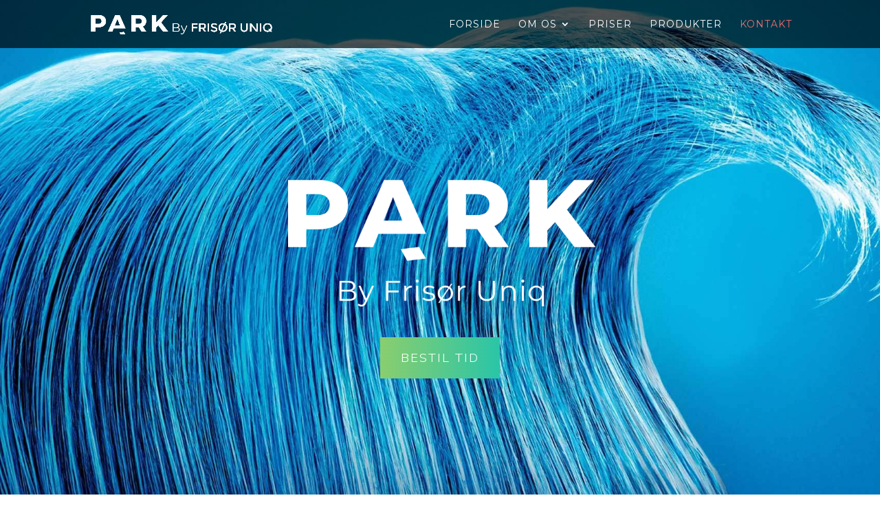

--- FILE ---
content_type: text/html; charset=utf-8
request_url: https://www.google.com/recaptcha/api2/anchor?ar=1&k=6LfR6vEjAAAAAOI9SJnbAPwp5jFynIxEQgRQWpHl&co=aHR0cHM6Ly93d3cuZnJpc29lcnVuaXEuZGs6NDQz&hl=en&v=PoyoqOPhxBO7pBk68S4YbpHZ&size=invisible&anchor-ms=20000&execute-ms=30000&cb=uk305owvyot5
body_size: 48791
content:
<!DOCTYPE HTML><html dir="ltr" lang="en"><head><meta http-equiv="Content-Type" content="text/html; charset=UTF-8">
<meta http-equiv="X-UA-Compatible" content="IE=edge">
<title>reCAPTCHA</title>
<style type="text/css">
/* cyrillic-ext */
@font-face {
  font-family: 'Roboto';
  font-style: normal;
  font-weight: 400;
  font-stretch: 100%;
  src: url(//fonts.gstatic.com/s/roboto/v48/KFO7CnqEu92Fr1ME7kSn66aGLdTylUAMa3GUBHMdazTgWw.woff2) format('woff2');
  unicode-range: U+0460-052F, U+1C80-1C8A, U+20B4, U+2DE0-2DFF, U+A640-A69F, U+FE2E-FE2F;
}
/* cyrillic */
@font-face {
  font-family: 'Roboto';
  font-style: normal;
  font-weight: 400;
  font-stretch: 100%;
  src: url(//fonts.gstatic.com/s/roboto/v48/KFO7CnqEu92Fr1ME7kSn66aGLdTylUAMa3iUBHMdazTgWw.woff2) format('woff2');
  unicode-range: U+0301, U+0400-045F, U+0490-0491, U+04B0-04B1, U+2116;
}
/* greek-ext */
@font-face {
  font-family: 'Roboto';
  font-style: normal;
  font-weight: 400;
  font-stretch: 100%;
  src: url(//fonts.gstatic.com/s/roboto/v48/KFO7CnqEu92Fr1ME7kSn66aGLdTylUAMa3CUBHMdazTgWw.woff2) format('woff2');
  unicode-range: U+1F00-1FFF;
}
/* greek */
@font-face {
  font-family: 'Roboto';
  font-style: normal;
  font-weight: 400;
  font-stretch: 100%;
  src: url(//fonts.gstatic.com/s/roboto/v48/KFO7CnqEu92Fr1ME7kSn66aGLdTylUAMa3-UBHMdazTgWw.woff2) format('woff2');
  unicode-range: U+0370-0377, U+037A-037F, U+0384-038A, U+038C, U+038E-03A1, U+03A3-03FF;
}
/* math */
@font-face {
  font-family: 'Roboto';
  font-style: normal;
  font-weight: 400;
  font-stretch: 100%;
  src: url(//fonts.gstatic.com/s/roboto/v48/KFO7CnqEu92Fr1ME7kSn66aGLdTylUAMawCUBHMdazTgWw.woff2) format('woff2');
  unicode-range: U+0302-0303, U+0305, U+0307-0308, U+0310, U+0312, U+0315, U+031A, U+0326-0327, U+032C, U+032F-0330, U+0332-0333, U+0338, U+033A, U+0346, U+034D, U+0391-03A1, U+03A3-03A9, U+03B1-03C9, U+03D1, U+03D5-03D6, U+03F0-03F1, U+03F4-03F5, U+2016-2017, U+2034-2038, U+203C, U+2040, U+2043, U+2047, U+2050, U+2057, U+205F, U+2070-2071, U+2074-208E, U+2090-209C, U+20D0-20DC, U+20E1, U+20E5-20EF, U+2100-2112, U+2114-2115, U+2117-2121, U+2123-214F, U+2190, U+2192, U+2194-21AE, U+21B0-21E5, U+21F1-21F2, U+21F4-2211, U+2213-2214, U+2216-22FF, U+2308-230B, U+2310, U+2319, U+231C-2321, U+2336-237A, U+237C, U+2395, U+239B-23B7, U+23D0, U+23DC-23E1, U+2474-2475, U+25AF, U+25B3, U+25B7, U+25BD, U+25C1, U+25CA, U+25CC, U+25FB, U+266D-266F, U+27C0-27FF, U+2900-2AFF, U+2B0E-2B11, U+2B30-2B4C, U+2BFE, U+3030, U+FF5B, U+FF5D, U+1D400-1D7FF, U+1EE00-1EEFF;
}
/* symbols */
@font-face {
  font-family: 'Roboto';
  font-style: normal;
  font-weight: 400;
  font-stretch: 100%;
  src: url(//fonts.gstatic.com/s/roboto/v48/KFO7CnqEu92Fr1ME7kSn66aGLdTylUAMaxKUBHMdazTgWw.woff2) format('woff2');
  unicode-range: U+0001-000C, U+000E-001F, U+007F-009F, U+20DD-20E0, U+20E2-20E4, U+2150-218F, U+2190, U+2192, U+2194-2199, U+21AF, U+21E6-21F0, U+21F3, U+2218-2219, U+2299, U+22C4-22C6, U+2300-243F, U+2440-244A, U+2460-24FF, U+25A0-27BF, U+2800-28FF, U+2921-2922, U+2981, U+29BF, U+29EB, U+2B00-2BFF, U+4DC0-4DFF, U+FFF9-FFFB, U+10140-1018E, U+10190-1019C, U+101A0, U+101D0-101FD, U+102E0-102FB, U+10E60-10E7E, U+1D2C0-1D2D3, U+1D2E0-1D37F, U+1F000-1F0FF, U+1F100-1F1AD, U+1F1E6-1F1FF, U+1F30D-1F30F, U+1F315, U+1F31C, U+1F31E, U+1F320-1F32C, U+1F336, U+1F378, U+1F37D, U+1F382, U+1F393-1F39F, U+1F3A7-1F3A8, U+1F3AC-1F3AF, U+1F3C2, U+1F3C4-1F3C6, U+1F3CA-1F3CE, U+1F3D4-1F3E0, U+1F3ED, U+1F3F1-1F3F3, U+1F3F5-1F3F7, U+1F408, U+1F415, U+1F41F, U+1F426, U+1F43F, U+1F441-1F442, U+1F444, U+1F446-1F449, U+1F44C-1F44E, U+1F453, U+1F46A, U+1F47D, U+1F4A3, U+1F4B0, U+1F4B3, U+1F4B9, U+1F4BB, U+1F4BF, U+1F4C8-1F4CB, U+1F4D6, U+1F4DA, U+1F4DF, U+1F4E3-1F4E6, U+1F4EA-1F4ED, U+1F4F7, U+1F4F9-1F4FB, U+1F4FD-1F4FE, U+1F503, U+1F507-1F50B, U+1F50D, U+1F512-1F513, U+1F53E-1F54A, U+1F54F-1F5FA, U+1F610, U+1F650-1F67F, U+1F687, U+1F68D, U+1F691, U+1F694, U+1F698, U+1F6AD, U+1F6B2, U+1F6B9-1F6BA, U+1F6BC, U+1F6C6-1F6CF, U+1F6D3-1F6D7, U+1F6E0-1F6EA, U+1F6F0-1F6F3, U+1F6F7-1F6FC, U+1F700-1F7FF, U+1F800-1F80B, U+1F810-1F847, U+1F850-1F859, U+1F860-1F887, U+1F890-1F8AD, U+1F8B0-1F8BB, U+1F8C0-1F8C1, U+1F900-1F90B, U+1F93B, U+1F946, U+1F984, U+1F996, U+1F9E9, U+1FA00-1FA6F, U+1FA70-1FA7C, U+1FA80-1FA89, U+1FA8F-1FAC6, U+1FACE-1FADC, U+1FADF-1FAE9, U+1FAF0-1FAF8, U+1FB00-1FBFF;
}
/* vietnamese */
@font-face {
  font-family: 'Roboto';
  font-style: normal;
  font-weight: 400;
  font-stretch: 100%;
  src: url(//fonts.gstatic.com/s/roboto/v48/KFO7CnqEu92Fr1ME7kSn66aGLdTylUAMa3OUBHMdazTgWw.woff2) format('woff2');
  unicode-range: U+0102-0103, U+0110-0111, U+0128-0129, U+0168-0169, U+01A0-01A1, U+01AF-01B0, U+0300-0301, U+0303-0304, U+0308-0309, U+0323, U+0329, U+1EA0-1EF9, U+20AB;
}
/* latin-ext */
@font-face {
  font-family: 'Roboto';
  font-style: normal;
  font-weight: 400;
  font-stretch: 100%;
  src: url(//fonts.gstatic.com/s/roboto/v48/KFO7CnqEu92Fr1ME7kSn66aGLdTylUAMa3KUBHMdazTgWw.woff2) format('woff2');
  unicode-range: U+0100-02BA, U+02BD-02C5, U+02C7-02CC, U+02CE-02D7, U+02DD-02FF, U+0304, U+0308, U+0329, U+1D00-1DBF, U+1E00-1E9F, U+1EF2-1EFF, U+2020, U+20A0-20AB, U+20AD-20C0, U+2113, U+2C60-2C7F, U+A720-A7FF;
}
/* latin */
@font-face {
  font-family: 'Roboto';
  font-style: normal;
  font-weight: 400;
  font-stretch: 100%;
  src: url(//fonts.gstatic.com/s/roboto/v48/KFO7CnqEu92Fr1ME7kSn66aGLdTylUAMa3yUBHMdazQ.woff2) format('woff2');
  unicode-range: U+0000-00FF, U+0131, U+0152-0153, U+02BB-02BC, U+02C6, U+02DA, U+02DC, U+0304, U+0308, U+0329, U+2000-206F, U+20AC, U+2122, U+2191, U+2193, U+2212, U+2215, U+FEFF, U+FFFD;
}
/* cyrillic-ext */
@font-face {
  font-family: 'Roboto';
  font-style: normal;
  font-weight: 500;
  font-stretch: 100%;
  src: url(//fonts.gstatic.com/s/roboto/v48/KFO7CnqEu92Fr1ME7kSn66aGLdTylUAMa3GUBHMdazTgWw.woff2) format('woff2');
  unicode-range: U+0460-052F, U+1C80-1C8A, U+20B4, U+2DE0-2DFF, U+A640-A69F, U+FE2E-FE2F;
}
/* cyrillic */
@font-face {
  font-family: 'Roboto';
  font-style: normal;
  font-weight: 500;
  font-stretch: 100%;
  src: url(//fonts.gstatic.com/s/roboto/v48/KFO7CnqEu92Fr1ME7kSn66aGLdTylUAMa3iUBHMdazTgWw.woff2) format('woff2');
  unicode-range: U+0301, U+0400-045F, U+0490-0491, U+04B0-04B1, U+2116;
}
/* greek-ext */
@font-face {
  font-family: 'Roboto';
  font-style: normal;
  font-weight: 500;
  font-stretch: 100%;
  src: url(//fonts.gstatic.com/s/roboto/v48/KFO7CnqEu92Fr1ME7kSn66aGLdTylUAMa3CUBHMdazTgWw.woff2) format('woff2');
  unicode-range: U+1F00-1FFF;
}
/* greek */
@font-face {
  font-family: 'Roboto';
  font-style: normal;
  font-weight: 500;
  font-stretch: 100%;
  src: url(//fonts.gstatic.com/s/roboto/v48/KFO7CnqEu92Fr1ME7kSn66aGLdTylUAMa3-UBHMdazTgWw.woff2) format('woff2');
  unicode-range: U+0370-0377, U+037A-037F, U+0384-038A, U+038C, U+038E-03A1, U+03A3-03FF;
}
/* math */
@font-face {
  font-family: 'Roboto';
  font-style: normal;
  font-weight: 500;
  font-stretch: 100%;
  src: url(//fonts.gstatic.com/s/roboto/v48/KFO7CnqEu92Fr1ME7kSn66aGLdTylUAMawCUBHMdazTgWw.woff2) format('woff2');
  unicode-range: U+0302-0303, U+0305, U+0307-0308, U+0310, U+0312, U+0315, U+031A, U+0326-0327, U+032C, U+032F-0330, U+0332-0333, U+0338, U+033A, U+0346, U+034D, U+0391-03A1, U+03A3-03A9, U+03B1-03C9, U+03D1, U+03D5-03D6, U+03F0-03F1, U+03F4-03F5, U+2016-2017, U+2034-2038, U+203C, U+2040, U+2043, U+2047, U+2050, U+2057, U+205F, U+2070-2071, U+2074-208E, U+2090-209C, U+20D0-20DC, U+20E1, U+20E5-20EF, U+2100-2112, U+2114-2115, U+2117-2121, U+2123-214F, U+2190, U+2192, U+2194-21AE, U+21B0-21E5, U+21F1-21F2, U+21F4-2211, U+2213-2214, U+2216-22FF, U+2308-230B, U+2310, U+2319, U+231C-2321, U+2336-237A, U+237C, U+2395, U+239B-23B7, U+23D0, U+23DC-23E1, U+2474-2475, U+25AF, U+25B3, U+25B7, U+25BD, U+25C1, U+25CA, U+25CC, U+25FB, U+266D-266F, U+27C0-27FF, U+2900-2AFF, U+2B0E-2B11, U+2B30-2B4C, U+2BFE, U+3030, U+FF5B, U+FF5D, U+1D400-1D7FF, U+1EE00-1EEFF;
}
/* symbols */
@font-face {
  font-family: 'Roboto';
  font-style: normal;
  font-weight: 500;
  font-stretch: 100%;
  src: url(//fonts.gstatic.com/s/roboto/v48/KFO7CnqEu92Fr1ME7kSn66aGLdTylUAMaxKUBHMdazTgWw.woff2) format('woff2');
  unicode-range: U+0001-000C, U+000E-001F, U+007F-009F, U+20DD-20E0, U+20E2-20E4, U+2150-218F, U+2190, U+2192, U+2194-2199, U+21AF, U+21E6-21F0, U+21F3, U+2218-2219, U+2299, U+22C4-22C6, U+2300-243F, U+2440-244A, U+2460-24FF, U+25A0-27BF, U+2800-28FF, U+2921-2922, U+2981, U+29BF, U+29EB, U+2B00-2BFF, U+4DC0-4DFF, U+FFF9-FFFB, U+10140-1018E, U+10190-1019C, U+101A0, U+101D0-101FD, U+102E0-102FB, U+10E60-10E7E, U+1D2C0-1D2D3, U+1D2E0-1D37F, U+1F000-1F0FF, U+1F100-1F1AD, U+1F1E6-1F1FF, U+1F30D-1F30F, U+1F315, U+1F31C, U+1F31E, U+1F320-1F32C, U+1F336, U+1F378, U+1F37D, U+1F382, U+1F393-1F39F, U+1F3A7-1F3A8, U+1F3AC-1F3AF, U+1F3C2, U+1F3C4-1F3C6, U+1F3CA-1F3CE, U+1F3D4-1F3E0, U+1F3ED, U+1F3F1-1F3F3, U+1F3F5-1F3F7, U+1F408, U+1F415, U+1F41F, U+1F426, U+1F43F, U+1F441-1F442, U+1F444, U+1F446-1F449, U+1F44C-1F44E, U+1F453, U+1F46A, U+1F47D, U+1F4A3, U+1F4B0, U+1F4B3, U+1F4B9, U+1F4BB, U+1F4BF, U+1F4C8-1F4CB, U+1F4D6, U+1F4DA, U+1F4DF, U+1F4E3-1F4E6, U+1F4EA-1F4ED, U+1F4F7, U+1F4F9-1F4FB, U+1F4FD-1F4FE, U+1F503, U+1F507-1F50B, U+1F50D, U+1F512-1F513, U+1F53E-1F54A, U+1F54F-1F5FA, U+1F610, U+1F650-1F67F, U+1F687, U+1F68D, U+1F691, U+1F694, U+1F698, U+1F6AD, U+1F6B2, U+1F6B9-1F6BA, U+1F6BC, U+1F6C6-1F6CF, U+1F6D3-1F6D7, U+1F6E0-1F6EA, U+1F6F0-1F6F3, U+1F6F7-1F6FC, U+1F700-1F7FF, U+1F800-1F80B, U+1F810-1F847, U+1F850-1F859, U+1F860-1F887, U+1F890-1F8AD, U+1F8B0-1F8BB, U+1F8C0-1F8C1, U+1F900-1F90B, U+1F93B, U+1F946, U+1F984, U+1F996, U+1F9E9, U+1FA00-1FA6F, U+1FA70-1FA7C, U+1FA80-1FA89, U+1FA8F-1FAC6, U+1FACE-1FADC, U+1FADF-1FAE9, U+1FAF0-1FAF8, U+1FB00-1FBFF;
}
/* vietnamese */
@font-face {
  font-family: 'Roboto';
  font-style: normal;
  font-weight: 500;
  font-stretch: 100%;
  src: url(//fonts.gstatic.com/s/roboto/v48/KFO7CnqEu92Fr1ME7kSn66aGLdTylUAMa3OUBHMdazTgWw.woff2) format('woff2');
  unicode-range: U+0102-0103, U+0110-0111, U+0128-0129, U+0168-0169, U+01A0-01A1, U+01AF-01B0, U+0300-0301, U+0303-0304, U+0308-0309, U+0323, U+0329, U+1EA0-1EF9, U+20AB;
}
/* latin-ext */
@font-face {
  font-family: 'Roboto';
  font-style: normal;
  font-weight: 500;
  font-stretch: 100%;
  src: url(//fonts.gstatic.com/s/roboto/v48/KFO7CnqEu92Fr1ME7kSn66aGLdTylUAMa3KUBHMdazTgWw.woff2) format('woff2');
  unicode-range: U+0100-02BA, U+02BD-02C5, U+02C7-02CC, U+02CE-02D7, U+02DD-02FF, U+0304, U+0308, U+0329, U+1D00-1DBF, U+1E00-1E9F, U+1EF2-1EFF, U+2020, U+20A0-20AB, U+20AD-20C0, U+2113, U+2C60-2C7F, U+A720-A7FF;
}
/* latin */
@font-face {
  font-family: 'Roboto';
  font-style: normal;
  font-weight: 500;
  font-stretch: 100%;
  src: url(//fonts.gstatic.com/s/roboto/v48/KFO7CnqEu92Fr1ME7kSn66aGLdTylUAMa3yUBHMdazQ.woff2) format('woff2');
  unicode-range: U+0000-00FF, U+0131, U+0152-0153, U+02BB-02BC, U+02C6, U+02DA, U+02DC, U+0304, U+0308, U+0329, U+2000-206F, U+20AC, U+2122, U+2191, U+2193, U+2212, U+2215, U+FEFF, U+FFFD;
}
/* cyrillic-ext */
@font-face {
  font-family: 'Roboto';
  font-style: normal;
  font-weight: 900;
  font-stretch: 100%;
  src: url(//fonts.gstatic.com/s/roboto/v48/KFO7CnqEu92Fr1ME7kSn66aGLdTylUAMa3GUBHMdazTgWw.woff2) format('woff2');
  unicode-range: U+0460-052F, U+1C80-1C8A, U+20B4, U+2DE0-2DFF, U+A640-A69F, U+FE2E-FE2F;
}
/* cyrillic */
@font-face {
  font-family: 'Roboto';
  font-style: normal;
  font-weight: 900;
  font-stretch: 100%;
  src: url(//fonts.gstatic.com/s/roboto/v48/KFO7CnqEu92Fr1ME7kSn66aGLdTylUAMa3iUBHMdazTgWw.woff2) format('woff2');
  unicode-range: U+0301, U+0400-045F, U+0490-0491, U+04B0-04B1, U+2116;
}
/* greek-ext */
@font-face {
  font-family: 'Roboto';
  font-style: normal;
  font-weight: 900;
  font-stretch: 100%;
  src: url(//fonts.gstatic.com/s/roboto/v48/KFO7CnqEu92Fr1ME7kSn66aGLdTylUAMa3CUBHMdazTgWw.woff2) format('woff2');
  unicode-range: U+1F00-1FFF;
}
/* greek */
@font-face {
  font-family: 'Roboto';
  font-style: normal;
  font-weight: 900;
  font-stretch: 100%;
  src: url(//fonts.gstatic.com/s/roboto/v48/KFO7CnqEu92Fr1ME7kSn66aGLdTylUAMa3-UBHMdazTgWw.woff2) format('woff2');
  unicode-range: U+0370-0377, U+037A-037F, U+0384-038A, U+038C, U+038E-03A1, U+03A3-03FF;
}
/* math */
@font-face {
  font-family: 'Roboto';
  font-style: normal;
  font-weight: 900;
  font-stretch: 100%;
  src: url(//fonts.gstatic.com/s/roboto/v48/KFO7CnqEu92Fr1ME7kSn66aGLdTylUAMawCUBHMdazTgWw.woff2) format('woff2');
  unicode-range: U+0302-0303, U+0305, U+0307-0308, U+0310, U+0312, U+0315, U+031A, U+0326-0327, U+032C, U+032F-0330, U+0332-0333, U+0338, U+033A, U+0346, U+034D, U+0391-03A1, U+03A3-03A9, U+03B1-03C9, U+03D1, U+03D5-03D6, U+03F0-03F1, U+03F4-03F5, U+2016-2017, U+2034-2038, U+203C, U+2040, U+2043, U+2047, U+2050, U+2057, U+205F, U+2070-2071, U+2074-208E, U+2090-209C, U+20D0-20DC, U+20E1, U+20E5-20EF, U+2100-2112, U+2114-2115, U+2117-2121, U+2123-214F, U+2190, U+2192, U+2194-21AE, U+21B0-21E5, U+21F1-21F2, U+21F4-2211, U+2213-2214, U+2216-22FF, U+2308-230B, U+2310, U+2319, U+231C-2321, U+2336-237A, U+237C, U+2395, U+239B-23B7, U+23D0, U+23DC-23E1, U+2474-2475, U+25AF, U+25B3, U+25B7, U+25BD, U+25C1, U+25CA, U+25CC, U+25FB, U+266D-266F, U+27C0-27FF, U+2900-2AFF, U+2B0E-2B11, U+2B30-2B4C, U+2BFE, U+3030, U+FF5B, U+FF5D, U+1D400-1D7FF, U+1EE00-1EEFF;
}
/* symbols */
@font-face {
  font-family: 'Roboto';
  font-style: normal;
  font-weight: 900;
  font-stretch: 100%;
  src: url(//fonts.gstatic.com/s/roboto/v48/KFO7CnqEu92Fr1ME7kSn66aGLdTylUAMaxKUBHMdazTgWw.woff2) format('woff2');
  unicode-range: U+0001-000C, U+000E-001F, U+007F-009F, U+20DD-20E0, U+20E2-20E4, U+2150-218F, U+2190, U+2192, U+2194-2199, U+21AF, U+21E6-21F0, U+21F3, U+2218-2219, U+2299, U+22C4-22C6, U+2300-243F, U+2440-244A, U+2460-24FF, U+25A0-27BF, U+2800-28FF, U+2921-2922, U+2981, U+29BF, U+29EB, U+2B00-2BFF, U+4DC0-4DFF, U+FFF9-FFFB, U+10140-1018E, U+10190-1019C, U+101A0, U+101D0-101FD, U+102E0-102FB, U+10E60-10E7E, U+1D2C0-1D2D3, U+1D2E0-1D37F, U+1F000-1F0FF, U+1F100-1F1AD, U+1F1E6-1F1FF, U+1F30D-1F30F, U+1F315, U+1F31C, U+1F31E, U+1F320-1F32C, U+1F336, U+1F378, U+1F37D, U+1F382, U+1F393-1F39F, U+1F3A7-1F3A8, U+1F3AC-1F3AF, U+1F3C2, U+1F3C4-1F3C6, U+1F3CA-1F3CE, U+1F3D4-1F3E0, U+1F3ED, U+1F3F1-1F3F3, U+1F3F5-1F3F7, U+1F408, U+1F415, U+1F41F, U+1F426, U+1F43F, U+1F441-1F442, U+1F444, U+1F446-1F449, U+1F44C-1F44E, U+1F453, U+1F46A, U+1F47D, U+1F4A3, U+1F4B0, U+1F4B3, U+1F4B9, U+1F4BB, U+1F4BF, U+1F4C8-1F4CB, U+1F4D6, U+1F4DA, U+1F4DF, U+1F4E3-1F4E6, U+1F4EA-1F4ED, U+1F4F7, U+1F4F9-1F4FB, U+1F4FD-1F4FE, U+1F503, U+1F507-1F50B, U+1F50D, U+1F512-1F513, U+1F53E-1F54A, U+1F54F-1F5FA, U+1F610, U+1F650-1F67F, U+1F687, U+1F68D, U+1F691, U+1F694, U+1F698, U+1F6AD, U+1F6B2, U+1F6B9-1F6BA, U+1F6BC, U+1F6C6-1F6CF, U+1F6D3-1F6D7, U+1F6E0-1F6EA, U+1F6F0-1F6F3, U+1F6F7-1F6FC, U+1F700-1F7FF, U+1F800-1F80B, U+1F810-1F847, U+1F850-1F859, U+1F860-1F887, U+1F890-1F8AD, U+1F8B0-1F8BB, U+1F8C0-1F8C1, U+1F900-1F90B, U+1F93B, U+1F946, U+1F984, U+1F996, U+1F9E9, U+1FA00-1FA6F, U+1FA70-1FA7C, U+1FA80-1FA89, U+1FA8F-1FAC6, U+1FACE-1FADC, U+1FADF-1FAE9, U+1FAF0-1FAF8, U+1FB00-1FBFF;
}
/* vietnamese */
@font-face {
  font-family: 'Roboto';
  font-style: normal;
  font-weight: 900;
  font-stretch: 100%;
  src: url(//fonts.gstatic.com/s/roboto/v48/KFO7CnqEu92Fr1ME7kSn66aGLdTylUAMa3OUBHMdazTgWw.woff2) format('woff2');
  unicode-range: U+0102-0103, U+0110-0111, U+0128-0129, U+0168-0169, U+01A0-01A1, U+01AF-01B0, U+0300-0301, U+0303-0304, U+0308-0309, U+0323, U+0329, U+1EA0-1EF9, U+20AB;
}
/* latin-ext */
@font-face {
  font-family: 'Roboto';
  font-style: normal;
  font-weight: 900;
  font-stretch: 100%;
  src: url(//fonts.gstatic.com/s/roboto/v48/KFO7CnqEu92Fr1ME7kSn66aGLdTylUAMa3KUBHMdazTgWw.woff2) format('woff2');
  unicode-range: U+0100-02BA, U+02BD-02C5, U+02C7-02CC, U+02CE-02D7, U+02DD-02FF, U+0304, U+0308, U+0329, U+1D00-1DBF, U+1E00-1E9F, U+1EF2-1EFF, U+2020, U+20A0-20AB, U+20AD-20C0, U+2113, U+2C60-2C7F, U+A720-A7FF;
}
/* latin */
@font-face {
  font-family: 'Roboto';
  font-style: normal;
  font-weight: 900;
  font-stretch: 100%;
  src: url(//fonts.gstatic.com/s/roboto/v48/KFO7CnqEu92Fr1ME7kSn66aGLdTylUAMa3yUBHMdazQ.woff2) format('woff2');
  unicode-range: U+0000-00FF, U+0131, U+0152-0153, U+02BB-02BC, U+02C6, U+02DA, U+02DC, U+0304, U+0308, U+0329, U+2000-206F, U+20AC, U+2122, U+2191, U+2193, U+2212, U+2215, U+FEFF, U+FFFD;
}

</style>
<link rel="stylesheet" type="text/css" href="https://www.gstatic.com/recaptcha/releases/PoyoqOPhxBO7pBk68S4YbpHZ/styles__ltr.css">
<script nonce="kyUSwQdrSk6VR5nU2EZ3fw" type="text/javascript">window['__recaptcha_api'] = 'https://www.google.com/recaptcha/api2/';</script>
<script type="text/javascript" src="https://www.gstatic.com/recaptcha/releases/PoyoqOPhxBO7pBk68S4YbpHZ/recaptcha__en.js" nonce="kyUSwQdrSk6VR5nU2EZ3fw">
      
    </script></head>
<body><div id="rc-anchor-alert" class="rc-anchor-alert"></div>
<input type="hidden" id="recaptcha-token" value="[base64]">
<script type="text/javascript" nonce="kyUSwQdrSk6VR5nU2EZ3fw">
      recaptcha.anchor.Main.init("[\x22ainput\x22,[\x22bgdata\x22,\x22\x22,\[base64]/[base64]/[base64]/[base64]/[base64]/UltsKytdPUU6KEU8MjA0OD9SW2wrK109RT4+NnwxOTI6KChFJjY0NTEyKT09NTUyOTYmJk0rMTxjLmxlbmd0aCYmKGMuY2hhckNvZGVBdChNKzEpJjY0NTEyKT09NTYzMjA/[base64]/[base64]/[base64]/[base64]/[base64]/[base64]/[base64]\x22,\[base64]\x22,\x22wpLCiMKFw7zDhcOIwqvDt8ODw7XCo1BwccKMwpw9QTwFw4LDpB7DrcO9w73DosOrecOgwrzCvMKxwrvCjQ5Vwqk3f8OzwrlmwqJ6w7LDrMOxK0vCkVrCoypIwpQsAcORwpvDksKEY8Orw6nCkMKAw750KjXDgMKZwr/CqMOdUUvDuFNRwqLDviMEw4XCln/CnFlHcGp9QMOeMll6VGnDo37Cv8OywoTClcOWBmXCi0HCtRMiXxbCnMOMw7l7w6tBwr5IwpRqYDvCoGbDnsOWc8ONKcKNeyApwr7CoGkHw47CqmrCrsO+T8O4bT7CtMOBwr7DtMK2w4oBw6vCjMOSwrHCi0h/wrhMDWrDg8Kxw4rCr8KQVTMYNykcwqkpa8KdwpNMGcOpwqrDocOZwqzDmMKjw5Zjw67DtsOcw6RxwrtkwrTCkwAyfcK/bURAwrjDrsOowppHw4plw6rDvTA9Q8K9GMOmI1wuMGFqKkwvQwXCpBnDowTCkMKKwqchwrnDlsOhUGQnbSt+wq1tLMOHwofDtMO0wrJnY8KEw5UEZsOEwrgQasOzMHrCmsKlUQTCqsO7E1E6GcO4w6p0eidTMXLCqcOqXkA3BiLCkXccw4PCpTF/wrPCiz/DgThQw4jCtsOldijCmcO0ZsK5w5RsacOEwqlmw4Zwwp3CmMOXwqk4eATDusOQFHs/wrPCrgdJAcOTHg3DgVEzRHbDpMKNTkrCt8OPw6BBwrHCrsKlAMO9dhDDjsOQLEFZJlMUdcOUMl8Jw4xwOcO8w6DCh29YMWLCiD3CvhoHf8K0wqlqUVQZYB/ClcK5w4sANMKiRsOQexRsw7JIwr3CvArCvsKUw67DicKHw5XDjTYBwrrCiHcqwo3DnMKTXMKEw6rCvcKCcGjDl8KdQMK6OsKdw5xPHcOyZnDDr8KYBQ/DkcOgwqHDksOYKcKow57DmUDClMOmfMK9wrUmKT3DlcOrNsO9wqZDwp15w6ULAsKrX1Rmwop6w5gGDsKyw7HDtXYKRcOgWiZ+wpnDscOKwqEPw7g3w6gZwq7DpcKDZcOgHMOywoRowqnCq3jCg8ORGnZtQMOaBcKgXm9US23CocOEQsKsw5U/[base64]/[base64]/DmkDChj7DsHY8wqFtEsOjw7pQI8OmV8K4PMOuwrRyLhnDqMKZw4VKZsKbw5h0wqXCiiBFw6/CshxuR1FhFAzClcKxw4BGwqTCrMOAw6RXw5rDhHIBw6ETQsO+acObUMKCwq3CjMKdEDTCo387wqQuwpwUwpA2w5ZeKMOyw6/CpBEAM8OVIEzDvcK+GkvDhB9AfnbDiAbDs33DmsKAwqlzwqx4Hi/[base64]/w6/DqnTDtXVNFTssAArCmcKzwo4+G8OwwpVhwpg/wrQzWcKBw4PCt8OFVxpbDcOVwp50w7LClh5pbcOzQFHDgsOcOsO9IsOow5wQwpN/fsKKLMKaLsOqw4LDlMKBw4HCgMOMBRHClsOiwrl4w4DDqX1ewrxvw6rDgg8Lw43Cp39JwrTDssKPPBEqBMKfw41vO0rDtlTDncKBwoIzwo7DpgfDosKJw7sSeAUpwpIEw6LCpsKKXMKmwpLDocK/w7QJw7nCpMOGwpEyGsK4wrYtw73CkiUnAxxJw7fDjCUsw7DCtsOkcsOvwrMZAsOcYcO+w4xRwr3Du8K/wpXDiwXDrjPDrijCgFXCm8OdC0PDlsOAwp9BIVfDih/CnGbDqxHDhR5BwobCv8KmKHwFwpNww6vDi8KQwow9FcO+DMOcw7hFwph8dMOnw6fDj8OXwoMedMOPHB/[base64]/wqbDo8OGwr5ZOWs5wp5TUMKTNRnDqcKzwqcpw5jDusO/JcKRNsOZRcO5LMKRw7rDhMOVwq7Dpi3CiMO0Y8OiwpAbKlTDlgHCicORw4rCrcKrw43Co17CtcOIwoM4SsKQQcKbf2k5w4tww6JKWik7IMOFfxLDnQvCgMOcZC/Cqx7Du2ogE8OYwpLCqcOyw6Z2w48gw79LWcODcMKWZcKxwqcSVsKlw5wPOw/Cs8KtSsK+wo/[base64]/[base64]/DlE7ChU08eWDDuysrAsKSfcO5P2DCtl7DvcKowrpgwoANBxHCgcK8w4wBLCfCpyvCskIkIcOtw6rDix8fw7jCmMOtAnUfw77CmsOFZVPCimwqw51wL8KPVMKzw7DDhVHDk8KDwr3Cg8KdwqB3bMOswq/CqlMUw5fDjsOFUhfCn1ITLT3CtHzCq8Oaw7lIACHDoELDncOvwrEFwojDvkbDrRtewo3DuwHDhsOKNWV7RTTDgGTDqsOSwpfDsMK7ZVfCg0/DqMOeTMOYw7/[base64]/DkMOBGjfCqkfDt8Okw4EUbhbDl8Ktw5bCjcOEBMKiw5N8NiXCgCBXFzvCmsOJOxzCvUDCiT0HwpkoUmLDqHwAw7LDjyMswoHCtcO9w6nCqhXDkcKPw5ZmwqvDn8O7w6t5w4wRwovDiiXCh8OBCUsRTMKvNRYXOMOlwofDlsO4w4nCmcKAw6/Cr8KNc1jDlcOrwonDl8OwHgkPwoZ/[base64]/CgcOjLSjCgsK0woLDrGAbw6bCk1XDmsKxWcKZwq3DkcKyQx/CrHDCncK0JsKOwo7Cnnx2w6LCtcOUw5lVOMOUQlnCr8Ond2dbwp3CjVxYGsKWwp9jPcKRw5ppwr8vw6Qkwqg5TMKpw5bCuMKywrfCh8O7A0LDtTjDqk7CmR5uwq3CtwkVacKXw5BrY8KgQComA2NtBMOlwpHDu8KCwqfChcKUZ8OLN1o/LcOaaXYdw4vDucORw4PCm8OUw70Bw6xnG8OGw7nDsizDjGQ/w75Lw55uwqvCoRs2DlFYw5pxw7TCt8K4ZVEAWMOnw4IcMHBGwrNRw5QTL3UiwpvDoH/Dt0sMZ8KCcAvCmsO2K0xWLUPDtcO2w6HCkBYoS8Ojw5zCiw5IT3XDhg7Cmy46wrlRAMKnw4zCvcKtDwwIw6zCiXvCvTt/w4wnw4zCpDtNWilBwozCuMK9AsK6IAHCl2zDjsKuwrHDtkBhFMKcUXrCkVnCp8O3w7t4ZDnDrsKBaRouOSbDocOkwpNvw4jDqMOjw5fCvcOswqjCqyzCgV44Anhow6/CpcOlKG3DgMOswpJOwpjDmcO2wq/Cj8OowqvCssOowq3CvsKQF8OLdcKUwpPChnIkw7HCgXRqeMOOESsTO8OBw6kIwrpLw5PDvMOnP2p6wr9oQsOOwqlGw77ChTTCizjCuCBhw53Chl9Sw7pTMGzCllPDosO7OMOFWgB+UsK5XsObaWbDgxfClsKpeSXDssOYwr/DuSMHWMONaMOjw6Yud8OIw7fCmxMww7DCtcOOJhjDuBPCpcKuw6fDuyjDs2N+ecKVCiDDoTrCnsOFw5sITcK+a0soHMO4w4/[base64]/DjzXDtnUCA8OFTcOdwq7CuMOxwp/DuA/DucKdX8K/[base64]/Cj0Aawox9w4DDnsKNw5DDskzDucK4w5nCnMOLw7RqHMOXGMO3OAdVPFQOV8KAwpZlwo4sw5kpw4RpwrJhw64pw6LCj8OXPDYMwrVafBzCo8KlRMORw7vCrMOhN8KhHXrDpz/Ch8OnXirCrsOnwpzDs8ONPMOZXsKuYcKrFDrCrMKFYDFowqV/O8KXw5oewofCrMKDcBcGwocoT8O4f8OmOyvDvzDDk8KvP8OiC8KsccK6X2xHw5wrwot/w6VbYMOtw6jCtkTDqMOQw57CkMKew7/ClMKYw4nCk8Oww6jCmTJhS3MWc8Kiw4w5ZXHCmmDDhCvDmcK1CcKiw78AI8K3KsKpU8KLSEFWMcOaLmhzdTTCuyPDthJVLsKlw4jDkMO+wqw2K2/Dgn5jwqDDlxPChwNVwqjDoMOZImXDoxDCt8O8NDDDiXXCiMKyOMOzbcKYw4nDvsKPw4g/w7fCqsKOeiTCky3CoFHCk05Ew5TDkFYtZHMMG8OtasKywp/DksKMBsKQwq8/d8KpwrPDs8OVw7rDlMKPw4TCnmDCoknDqkF8Y2HCmwjDhxfCvsOWcsKeWx18DlvChMKLKknCs8K9wqPDmsOKXjQpwqjCkz3Dm8Kjw7NvwoQ6E8OPYMK6dMK8CSnDnGDChMOfEntKw5FZwqVuwpvDhlkfU0g9M8OYw6sHSi/Cn8K4dMKIAMK3w754w7XCtg/CjFzChwPDv8KNP8KoOWghMjRGZsKTJcKjBMO1HTcvw4PDuCzDvMO8ZMOWwozCt8ONwpxaZsKaw5vCsyjCosKlwrPCkSgowp1ew5TDvcOiw6jCpD7DjgMXwp3Cm8Ksw6RawoXDvzs/wq7CtU0aGsOFaMK0w6tUw4w1w7XCnMKFQxx6w4oMw6jCs0TCg2XDu2nCgHomw7FUVMKwZ1/DgwEBU0YvX8KiwpDCskhlw43DgsK6w4vDlnkCJws8wrnCsXbDpUd8HTofHcOFwo4gKcOZwr/CnlgRPsOUw6jCq8K6Z8KMWsOrwr4ZccOsL0ssTMOQwqbCnMOPwpw4w4I/Qy3CsHnDvsOTw43Dj8KldgclWWMdOUzDmlXCrj7DjwZ4wpPCjUHCljvCmMKEw7s0woNEG2ZeMsO6w6vDjAkowrTCoghmwofCvUEpw7YLw4NTw5AGwrDChsKaLsOowrFEZm15wpTCn0/Ci8KhE0d/wpbCpAw+HcKABzQ9GDZYMMOUwqXDvcKIYsObwoDDggfDjlzCqDULw7/DoDvChzPDt8ONWH4VwqnDqTjDrSTCkMKCdTxnaMOuwq9kaUzCi8K2w6DChMKSesOKwpApUDU+TjfChyLCksOBEsKZbETCkE5QVsKPwrM0w6MmwpnDp8OhwrrCgMKdMMO/YBfDoMOXwpTCp1FgwrY4FMKIw4ZIGsOVG0vDknrCki4aAcKQRnDDisKjwrrChxPDnybDocKBSXBhwrbCoDrCmXzCkiJ8d8KHVsOHPEHDpcKmwonDpMKmeRfCn2oHBsOLE8OrwrN/[base64]/Dr1nCpQTCm0zDgCbDmQRCelEXwqPCow3DhsK2Dy9BPQDDrsO5Zw/[base64]/woUjwqHDrE3Csz8rwrMPwqJew4fDpyxhZcKbw4HDusOuH10MRMORw4h4w4TCpEY7wqbCh8OPwrvCmsKFwo7CjsKdLcKOwrtrwpY5wqN0w7/CijEOwojCgT7DrWjDkCtVdcOwwrhvw7gPI8OswozCqcKbdD7DpjpzUw7CrMKGKMKfw4PCigTCo3JJY8KLw7c+w5V6FXcbw6jCgsONPcOgCsOswqB/[base64]/CtcOFw6omw5llfcO4JWRcAQJCck3Ct8Oyw4lKw4hmw4fDnMOQDsOEV8KvGyHCg1PDs8O5SzU9GUBtwqcIE2vCicKEVcKQw7DDrFzCnsOYwp/Dg8KTw4/DvXvCu8OxDFnDicKawobDpcKAw6nDu8OfOhbCnFLDu8OXw4XCvcO8bcKzw5zDvWMEAkVFXsOWcxBMLcOuRMOHDk4owr7CrcKtMcKtdXdjwpfChWNTwosEK8OvwrTCm21yw5AkE8OywqfCq8Kfwo/[base64]/Cm8OBX3ErVcO/wr5CFx0nX8OKw6zDiS7DosOTQMOsXMO8N8Ohw7leZ3oWbztoVhBQw7/DjmgsFwNdw6Fgw7Utw4PDlTVOaThSC2DCgsKnw6xUTB4wLcOXwpjDgm3Ds8OyJDXDpnl6Kj8VwoTCgA86wq0Sf2/CiMOlwoLCoDrDngXDqw0/w7TCnMK7w7k5wrRKXUjDp8KHw4nDl8OYYcOuB8Kfwq5rw45yXSDDiMKhwr3Cky0yXS/Ct8OAdcKbw6Nfw6XCtBNBLMKFYcKSOUvCqHQuKm/DnH/[base64]/HcK0wp/DisKzC0wFwpTCssO+csOPwqbDtS/DkV8UbsKgw7/DsMKxfMKEwr1Ew4BWK17CqcKMERF9ODDCs0bDtMOSw4nCl8K9w7vCs8OvYsKjwoDDkCHDqTLDrlcawpbDj8KiZ8K6C8KJPEIewqY8wqQ+KizDgw8qw7fCiS3CklN3wpvDoBbDjHBhw4rDnVM7w6tBw5DDpQ/CsyERw5XCpXlxPldzY37DvjopOsObVx/[base64]/[base64]/[base64]/DgcKDCVZcKwcSXlzChMOtIcKYw59MN8Okw6J4LyHCtzPCnSvDn0fCssOuSxTDvMOGBMK8w68iGsO0IB3ChsOQNS9kVcKiNQ51w4tvBsKjfzPDksOCwqrCmRtSWcKQAiQ9wr9Jw7bCgsObTsKIbcOIwqJ0wp/DlsKHw4/DqmA/WsOrw7l0wq/DmgIxw4vDpWHCr8KjwpBnwojDsVXCrAhDw6gpSMKpw7PDkn3DjsO9w6nDscKGw6hOLsOuwqouJcKwUcKoF8K3wq3DqHNnw65Xfl4rFUUmTi/DvcKaIRzDnMOzZ8Otw7TCjhLDiMOqbxImW8ODQSEcfMOFPBXDmz8aL8KRwo3CscKTEH3DqWnDnMOSwp/Cj8KHYcKiw6/[base64]/CrFJowp3Dpm0Bw6HDmg4SFcKcWcKLAMKWwo9dw7fCo8OJFGPClA/DjzrDjETDt3/Dsl7ClzHCqMKlIsKEFMKgPsK5B2vDilwawpLDgzt1I2kTcxrDhV/DtQfDtMKBYnhAwoJvwoxxw5HDj8ObWmVLw6vCh8K9w6HDucORwpfCjsOyc3XDgCYYF8K/wq3DgH8Wwq4GY0TCuAdUwqXDjMKEX0rCrsKNScKDw4LDqzJLKMOawrLDuiNuOMKJw5EMw64Tw43DjVTDgQUFK8ODw40cw6Ybw4ISYMKwSBjDmcOow4E3HsOxOsK6KkXDlsOECR0Cw4ouw5HDvMK+cDTCtcOva8OwQMKFQMOxEMKRcsOFwo/[base64]/NsK0fsKawqMEw4/DvnILwoDDtFhYw6vDsXVMXg/DnUjCqcKEwofDpcOpw51xNTRcw4XCvcK4aMK/[base64]/b17CqcKDw4d3w7BSGAXCtsK6b8Khbm0mwrQIE2bCtsK4wqjDmcOrf3PCnSfCpsOXccKHBcOww7XDncKLOWwRw6PCosKTU8KGWBHDsWHCnsOfw7k/Km3Dgx/[base64]/wrfDmMO9GcOmRnFTUMOWwolLU8K2V8Kxw4kvdB4sJ8KmQMKTwpYgJsKsDcKxw6tmw7DDti/[base64]/f8OxOB5hwqfCn8OowqXDnAsJa0nCpUEkJMK4NVrDiljCqVvCkMKyZMKaw7zCpMONe8OLQ0PClsOkwpFXw4guTcOVwobDnjvCk8K9dicOwpc9w6rDjDnCtCzDpDoBwp0QHCfCoMOjwpnDm8KeUMO6wrvCuSLCiyNzf1jCrxUxcl9+wpzCusO/KsKhw70nw7fCgifCocOeBV/CjMOCwpPCgGQIw4xkwq3CkDDCk8Oxw7EvwpoAMF7DkAXCncK1w4Eew7zDhMK3w7vDkcOYLR4ew4XCmwx1eWLCh8KzSsKkZcKEwpFta8KkDMKowqc5F1FwHQUjwo/Dj3HCp1QlDcOjSjDDk8KUAnDCqsO8GcOGw4lfKF/CmwhYcyDDnEJBwqdJwqnDikYMw4AaB8K9ekkuOcOnwpcNwr5wVhdoIMOCw44TbMOresOLXcOMZC/CmsOZw7Jcw5DDk8OCw7PDh8O5VwbDs8KqKcKvFMK9XmXDoA3DosOHwoTCmMOdw75Pw7rDksOmw6HCjcOBXUlrE8Oowo5Lw4XDnWN7Y0fDvE0NFcOnw4bDqsOTw7c2RsK9GcOccsKew7zCiy51AsKCw6bDiV/DpsOtThAvwrrCsi0vGMKwWUHCqMK7w4Y6wotAw4XDiAcSwrfDlMOBw4HDkTlBwqrDiMO5JmhRwofCv8KNV8KUwpRnek18w78/wr3Dl2wowqLCrBZyKhHDjjTCqQXDg8K2BcOxw4Y9eDnDjzfDrg/CoDHDnUJ8wohJwr9Hw73CjifDsh/Cj8O4fVbCjm3Du8KUBMKYNCcKEmrCnmptwoPDusKpwrnCssOaw6bDhCXCrGLDiGzDoTTDk8KSeMK9wo9swp58c21fwr/Cl0dvw7ctGH5Pw5VzK8KQHAbCj25Sw6cEYMKnJ8KAwpEzw5jCvMOZVsO1NcOeLXUaw5/DjsKfZQFGecOFwplrwpbDnx7CsHnDtMKcwpEySxkWfEU0woxTw48mw6xRwqV5G1ohe0fCvAMAwqRiwqhtw7DCnsOow6nDvDHCpsKwEB/DgTjDgMKjwqFmwochWg3CgsKDNilXdhNLIj7DpUBKw4/DpcOIOMOWdcKYWmIFw5UgwoPDjcODwrdUOsKVwox6VcOGw4xew6tVPRcXw6PCl8Ogwp3CksK4WMOTw40Mwq7DmsO0wp9Zwq4jwp7DtWwbVRjDrcKyAsKAw6t5FcKOWMK1PQDDqsOwbhMwwqbDj8KPI8K/[base64]/Cg0tuw6fCksKgw5JSE004PcKHEHHCt8OUworDk1ZJScOqYCPCgXNkw4fCuMKwdjrCukgGw5XCjgvDhxptOhLCkQ90ClwCMMKKw7LDnTfDisONbGQFw7hewprCuBcGNcKrAyjDmgMaw6/CuncbWsOJw5/Chg1NczPCssKdVBcCch/CnGdRwqR3w681ZAZVw48lBMOoccKjNQQ5FXN5w6fDkMKLS0LDiCcGSQXDp19HQ8OmJcKbw5dOR1E1w70pw6/[base64]/CmsK7wol0GsOAwrrCmsK/HiHDrUXCoMOAGsOGVMOlw67Dl8KMQRpBThXCjlgCD8O8M8KydHsrfGwLwrhUwpjClcKgQRouDcKxw67DgsOIBsOQwpnDpMKvLFjCjGlww4YGKwhuw6BWw5DDpcKFKcKVSzsLVcKYwrY0fldbeUzDjMKCw6UXw5TDqCDDrApcXUFlwppoworDqMOYwqUuwonDtTrCvcO/NMODw5fDjMOUcBPDuQbDqsK1w692aBNEw5kww7osw6/Ct3PCrAohGcKDfzhNw7bCmS3Cu8K0MsKNEsKqHMKkw53DlMKjw6YjTD95w5XCs8Oow63DrMO4w4guXsONXMKAw50lwprDl2zDosK4w4XCoQTDtkB4NALCqcKSw5ZTw4PDgELCisOEeMKWN8Oiw6fDrcO4w4V4wpnCtC/[base64]/I8O+Pk/Dm8KqZU7CmMKXUcKfHxnCpifCjsOjw4fCqMKUFBBQw6NDwplFG0BAEcOcDcKXw7LChMKnKzDCjMKQw64hwrpqw4N9w4bDqsKaXsOUwpnDo2PDnzTDi8KaIsO9YAgJwrPDm8KFwpfDljBgw4bDu8Kswq4ISMO0OcOTf8O9UScresKew6/DkkwuRsKcZjEQAwHCoznDpsKwO0tww77Dvlonwp5YDnDDmAxJw4rDhgTCmwtiTnYRw4HCg0UnZcKrwoNXwqfCvAkUwrzCoA5pYcKTccKIP8OSUcOBLW7Dhi4Fw7nCuyDDnzswGMKJwo4Zw4/[base64]/CosOPSsOiOcOoRsK3w6/DkcKIcC5bw4jCucOFEGrCiMOEGMKkPMOQwpNlwoBCesKMw4/DmMOtYMOuFRzCn17CmsOuwrUIw51Tw6hsw53CmFPDrnfCpRTCs3TDoMKPU8Oxwo3Cu8OqwrnCnsOkwq3DlWIDdsK6fSDCrQgnw5zDr2hbw5A/DmzDoUjCl3TCi8KeSMKZT8KZbcKhakcBInxowoRDK8OAw4fDu3tzw7Aaw5HCgcKyXMKww7Bsw5vDnD7CmTo/KQ7DjEXCsW8sw7Rnw4hVcH3CjsOQw73CosK2w60hw5jDtcOWw6RswpMeVMKjC8O8P8O+csOOw7nCjsOww7nDscKKCkY1DgFewrDCscKyUETDln1fUcKhHsO+w7/CrcKFMcO3VMOzwqLCoMOewp3Ds8OgIyh3w4pIwrozJcOTVMOYQcKVw44ZacKbOWXCmkrDpsKCwrkvU37CvmPDs8KmJMKZU8O+E8K7w65dE8OwMxohGC/DlDXCgcKmw7UjTUPDkCQ0UDR0DhcTZ8K9wpfCtcOOC8K2QEosTXbCq8OyTsO+AsKdwqEiWcOwwrJbMMKIwqEcNS0OMHgkdTw5TMO3PFnCqWHCggoJwr9mwp/Cl8OqM0wzw4NyZMK3wr3CoMKYw67CvMOpw7TDkcOuMcOzwqMUwrDCqU/[base64]/[base64]/CvsOeEsOXd8OyGVNdwq9Rwp8qwr/DmjRrNyMmwrBSCsK5elEewr3CmWIYABnDtsO3d8OxwpEcwqvCi8OrXcOlw6LDi8KLWi/DkcKoWsOKw6bCrWoTwotpw4vDhMKMO1wBwqTCvjAOw7fCmn7Dh2V6U37CucOUw6vCujlIw43Di8KWMRpGw6zDqCoawrzCowsFw7/[base64]/[base64]/CjB7CkcK3wrvDrsKWdsO9wqEpAmgOf3zCiUXCmmtcw5DDgcODWAYzDMOzwqPCg27CkwRtwrTDgE1zd8KTBVHCri3CicK8JMObK2vDncOKX8KmEsKHw7TDqyYLJwPDkztqwoVFwrfCsMKCXMKTSsKjC8O7wq/DpMOhwqRpwrIUw7DDqmjCnTM/Q2RFw6wQw5/CszN3Q2M0ZhdkwrMzQXtOUcO4wo7Cgn/CsC8jLMOPw6ZRw5gTwpTDhMOuwp4TL03Dh8K2CHXDiUIMwp9bwq7Ch8KWZsKww7Vuw77CrkVvBsO8w57CumbDsh3DrMK+w4hXwqpuBwxZwrPCs8Onw6TClkIpw4zDj8Kqw7EbAGNsw7TDgwDCpQVDwr/DlA7DrQ5ew5bDoSjCjm0vw67CpC3Ds8OKKMK3esK9wrbDsDvCjMOMAMO2X29Dwp7Crm/Cj8KAworDm8OTJ8O7w5LDkmcbTsKWwp3DusKPY8Oqw7rCtcODL8Klwp9Bw5FcRDcfVcOxGcKywptzwqI1wp5lEFZPIT/DuRDDo8KJwq8yw60vwpPDpn0DFHTChQAwPMONH19BcsKTFsKuwo/CmsOww7bDs2kPQMO7woLDjcKzaS3CvzpRw53DqcOMRMKqemlkw77DsAVhfzIAwqs2wpsubcOQFcKyRTLDvMKFI3jClMOcWmvDosOECCJSGC4pJsKPwp4EDndxwrl9CxvDlGAANSp4UiIzVR/CtMOewrvClcO6QsOkBGnCmhbDmMK/[base64]/DrnI7fj4aUcKye8Kuwq7DiMOxw5ovCMONworDrcOEwq8CH0QvXsK+w4hse8KaBhXCsVLDrV4PUsO4w5jCnU8ZY1QdwqbDnk8zwpPDgGsdRWcfDsOrRQ5Tw6HCg1nCoMKZIMKow73Cl0pMwoZFJXEPeH/CrsOiw6oFwpLDi8KfZFNpRsKpUSzCqTfDr8KNaWBQNmPDnMO3NQMoTzNRwqAbw4PDlmbDhcOiP8KjO1vDq8KaPSHDqsObMiQDworCtxjDhsKewpLDuMKww5Fow5LDjcKJYjHDtH7Dq088wqw1wpjCphdAwpPChD/CsQRGw4/DkCEZM8Obw5/CkSTDlAVjwr8Zw7rCn8K4w793OVNyBcK3IsKtc8Ofw6Bew43CmMOsw68aJlw/VcKdFANXOGcSwpXDlC7ClCJBcloWw7/CnHx7w5HCl3tiw6DDmwHDmcOdI8KWKHs5woXChsKTwpDDj8Opw6LDj8OwwrjDlcKcwrzDpnTDlVcvw4J3w5DDqHzDpcKvGwd0VDVww6kHZnVnwoU5C8ODA05lfS3ChcKHw4DDvsKzwqVxw657woN9dn/DimLCqMKmfiF9wqZAXcOgUsK/wrY1RMKnwogiw7thG2Ecw7M+wpUWPMOcM0XCgj3CgA0cw6HCjcK9wqzCn8K9wpDDly/[base64]/fWHDgzpEe8KXH8OewrfDmkstwod1fsOfw6zCicKbIcKxw73Ch8K4wqxdw4U6FMKywq3Dh8OfRCVpOMOmdsObFcOFwpROBF9vwp8Tw60WTXsJMQrCqUNJB8OYSHEWbUUYw6xBYcK1w4LCnsOcDCEIw51lD8KPPMOcwp8Nb0XCnmc7VcOpeT/[base64]/w68hVsKLZixTw6cXwpYTw6pCw77CjmzDoMKSehs2ccKDcsOmWcKKY3FUwqfDumUMw5MdWQvCjcOEwpo4WGh7w7IOwrjCocKwCcKLBBcUcyPCnMKGbsO0YsOee3gFG0jCscK7U8OcwoTDnzDDilF0VVLDthI9Y04ww6/Clx/DqxrDoX3CvMO6w5HDtMO2AMOiBcOXwpEuY0dEcMKywozCocKobMOBL05QLsOTw6ltw6HDqzJqw5vCqMOdwoB2w6hOw7PCoQDDum7DgR3Cs8KPQ8KsVDRQw5LDvyPDukosWHvDmRLCmsOjwrvDpcKHQGpkwp3DhsKsdELCm8O7w6t3w5ZJccK/KcKIe8O5w5MNccO2w7crwoLDuGoOFD5OUsOSw40ZbcKJVSZ/aVp0D8K3NMOtwockw5Eew5N9WcO0G8KOGcOICFjCtnUaw4NCwoTDr8KWZzMUbcKxwpYeE3fDkC7CjBbDvR5QDC/Dr3s5WMOhdcKhHQjCvcOiwp7DhWfDhsOtw75HSQtfwoNcw6/CpUplw7zDmn4pdyXDisKnFiYCw7pawrtpw6/CnyRFwoLDqMO2K1ETODR4w6BawqTDnjA9b8OYCyYPw4nCosOSQMOrNSLDmcO/[base64]/[base64]/TX0ywq5jw57CviM1w49ybcONwpHDo8OlwoovRcOWTEppwqAtRcO6w7vDjirDmkgPCgVpwpQkwrfDp8KKwovDi8Kiw6DDncKvd8Olw63DokwiIMK0cMKiwrQ2w77Cv8OTOGLCtsO2aVXDqcK5eMK0Ixhzw5vDiB7Dml/DscKpw5XDr8OmLUZcfcOkw6hFGhB2wq7CsSAnYcKNw6PCiMKtGhTDlxlLfDfCtCvDrcKhwrXCkQ7CvMKPw7PClzHCgCbDnEYtW8OxH2MlL3XDjTxqSVsqwo7Ck8ORJGZsSBnCrcOnwoIsXnIeWh/ChcOfwofCtsK2w5rCsVTDu8OOw4HCjHtywpvDkcOIwrDChMKufETDqMKbwrxvw41twrjDu8KmwoN9w6IvNClOScKyCgPCsRfDncOHDsO/KcOnw4XDucOaBsOHw6loKMOcBETCiQE7w5MHRcO6dsOwd1U7wrwNHsKMTm7DkMKnLDjDv8KrIsORVGbCgnB8PBjCghbCiCJEIsOMU2c/w7PCgA/Cl8OPw7cEw6BBwqTDgMOIw6R/bHbDisOmwobDrTDDp8KDfMKtw7bDugDCvEDDkcOww7vDqj1QMcKJICnCjUfDsMO7w7zCjgsQW2HCpk/Co8OKJsK0wrPDvAHCr3zCmltjwpTClcOpd3/ChSQJeBPDm8K4XcKrBm/CuT7DiMK1B8KuHcORw7fDk0I0w6bDucK3HQ8Kw4XDmirDmnQVwodSwqLDtUFROh7CiDXChB4SEmTDiyPDp3nClQHDtyUIPQZlI2bDvw8KM2s7w7FqMcOHfHUpQV/DnUZkwqF7YcO4ecOUD3RSR8OYwoXCokZdcMKLfMKIbcOAw40ow7x9w5rCqVQnwqFcwqPDvxnCosOoFFTCrR4Bw7TCmsOewphnwqp5w7VCK8K+wolrw7HDjHvDkXhkeSV5w6nClcO/X8Ole8OCa8ONw6TCi0TCqHzCosKqYWkge1bDtG1iK8KxKzNKV8K9M8OxcxAMQxAIccKTw4AKw7lzw43DicK6FMOXwrk9wpnDkE8hwqZbQcKPw70ebV8bw70gccOiw5B5NMKmwqvDkcO0wqAywr0fw5hYZSJHMMOTwpZlG8KuwpfCvMK3w7Z5fcO8WBBWwq9iWcKRw4/DgBYpwrnDimohwrs4wovCq8OJwpzCv8OxwqPDuEgzwqPCtm12DwbCu8O3woRlEmtMIVHCjQ/Dq2RcwrJawrvCjE4zwp/DsAPDknDDlcKnchrCpjvDuSVibA3CgsO0FHpLw7HCoQrDhRvDvW5ow4bDncOZwqHDgitcw6guS8OpJ8Orw73CusODecKdY8OKwqbDu8K5BMOEL8OzBcOtwrbDn8K+w6s3wqfDvAosw6Zhwp4bw5IuwpHDpjzCtRnDgMOowp/CnW0/wrDDusOyHV1+wq3Dl2nCjyXDs2nDsHNow5ZVw7Mtw4pyIShERiB8J8OYPMOxwr8Rw43CiVpyEBchw4XCusOfN8OafUgLwqPDlcK/w6TDh8O5wrsvwr/DmMOhO8Onw7/CgsOMNTx7w7LDl3fCpiDDvkfDoCPDqVDCm39YbEkUw5Nfw5jDtBE4wrfCvMKrwpHDjcOcw6FBwoklFMOUwqVdMX4Sw7ZgGcKzwql4w7AnIWcEw6Y4ZxfClMO9OmJ6wrDDvTDDnsOEwoHCgMKTwr/[base64]/DrMK8RCjCmSdLwqUcwqzCqcORORnDkMKDw5x1w4XCnnTDtWbCgsKmPlM9UcKiUcKwwrLDg8KAXcOufzxCKh44wqrCh33ChcOgwpfCtcOGWcK5DyfClAVawp3CscOcwrXDrsKPB3DCsncowrbCj8Knw78yXGTCnAoAw7Bhw7/DmDlgMsO6RhDDucK9woNzUy1eb8Krwrwgw73Cq8OXwpwXwp/DtyoWw4xQNMO3UMKtwq1dw6DCh8KMwpzCollMPgbDkFNyb8Opw7XDom44KMO5SMKpwqDChW5LNQLDuMKWPznCnRAPNcOOw6nCm8KcY2PDiE/CvcK4FsOdB2LDvMO2YcOlwr3CoRxMwo3DucOcUsKPZsOBwoHCsDBZRhzDiybCjBB2w4AAw5TCuMKxWcOTOMOBwqtrNGUrwqHCtcO5w53Cv8O5wpwrPAYbG8OLL8OPwqJDcVN2wq9mwqHDm8OKw4krwp3Dpw5swrTCjl8zw6PDocOJQ1rDvsO+wrpnw6/DonbCrGvDkcKXw61ZwozDiGLDtMO2w4onU8OAEVzDgsKOw5JEfcOBIMO9wrkZw4siKMKbw5Y3w58FLh/CryU2wpF0ZGbCphJ0ZCPCgRjDgxUiwqc+w6PDh29TXsOSesKxHhfCp8OawrHCjU4iwrjDm8OwGcO7AMKoQ3EOwoHDqMKmKcKZw6guwqchwqfDqjzCpHwwY1sBasOlw7sIbsO+wq/CusKMw6lnTSF6w6DDvyvCqMKQeHdcHHXDqzzDrioHYQ9FwqLDiTZHfsOcG8OsJBfDkMOKw5LCukrDr8OYABLDp8O4wqN9w5AbYThKcynDs8KpDsOccThcHsOgw6NKwrzDvQTDrXIRwrLDpcOwLsOSMVPDrjcjw6ABwrnDksKsD13ChX5pAsOEwq/DssOrHcOxw6jDugrDlk8MXcOVMBFjXcONVsKEwrsUw6Icwp3CgcO7w6/Cmnduw4nCkklDFMOnwqVmV8KsJXAqQ8ONw7zDjsOrw4zCm3PCncK0wrTDnFDDow3CtB/DlMOqOUjDoDnCvA/DrxY/wr1qwolZwr3Dkw1Dwq3Cpmdzwq7DuDLCq2rCngbDnMK9w4Qpw4jDnMKSGRrCpynDlxVrV2DCuMOewqvCncKgGMKFw64UwpnDhjYyw5HCoWFSYcKIw6LDnMKqHMKRwq0wwpnDm8OER8KewqjCoTHCg8OhMFtYEVRwwp3Cm1/CjMOtwptuw67Dl8K5wp/Ck8OrwpcRengmwp0xwqZXGhRXccKgKEbCrgRWScO+w7gXw6wKwrjCtxvCgMKKPVvDl8OXwrB5w4cLAcOzwpTCvHt3KcKBwq1FM2rCqhVtw57DuCfCk8KoDMKIIsKoMsOsw40YwqLClcOvd8OQwq7CvsOneX5zwrotwqXDocOxU8O0wrlFwp3DgMKowpk/WRvCsMKJYcK2MsOdayd7w5ZuJEk5w6nDksKlwrVPfsKKOsOJAsKPwrbCqEzCuzwjw5LDlcOzw5/DkybCgWkgw5ApSDnCpiNrdcOAw5hOwrvDmsKtf0w6OcOSF8OOwozDncO6w6fDv8O0bQrChsOJYsKvw4bDsw/[base64]/[base64]/DnhdPBcO/w7VnPTDCphd8Q2U6w6jDq8OuwoXDuXbDr2ltEsKbQngfwp3Ds3ZOwoDDnibCg19vwpLCrgJXLzDDoHxGw6fDjn7ClcOiw5sSbsKVw5NhOSDCuiTDmW8ENMK2w7Btf8KoLj4uHghpEjLChEB+GsOPTsO/[base64]/[base64]/DuijCvMOvMXXDq8OwPGZhCcKHMAtVeMKnNAnDm8Kaw4I7w4LCjsKGwpszwr0iwo/CuGTDjmPCscKbPsK3ViDCiMKWOnPCt8KwCMOiw6g4wqFSeHFfw4IPPi7CrcKXw7jDhARiwoJZcsKSE8OMFcK/wopRKl93wrnDo8KzB8KYw5XDq8OdbWMJYsOKw5fDqcKIw7vClsKcTHXCmcOvwqzCtAnDpQHDuCcjCxvDjsOGwr8HI8Kxw68HBcOOR8KRw643VWvCqgTCjErDgmXDjsKGBgnDnxwKw7DDqj/CssOZHmlyw5bCucK4wrwmw7QrN3R7dDRwK8OMw5xBw6s2w4nDvDRKwrQGw6hXwocew5DCgsK3LMKcOVgcW8O0w4NRbcOPw7vDr8Ofw75QCcKdwqpMdAFAScOZNxrClsOuw7NOw7hZw4/[base64]/CmMKRZMOwPH7Dl29kw6rDrsKnVgIAw73Cu3hXw6/CkkLDr8OOwo4PB8KIwopAacOABzvDix93wrVPw5MVwoLCkXDCicOue3vDtGnDj1/ChXTCsR9Yw6EZZUnCiVrCimxTAMOdw6HDlsK7LQzCuVFYw6rCisO/wo95blfDrsKFGcKVLsOMw7BHGgzDrcOwVx3DqsKYClVEE8Osw5XCgjDCisK1w4vDngnCiQE4w7vDs8K4asKmw4XCisKhw4/Cu2nDkS4UOcOQPXbCj2zDtVUJGsK/Aj8lw5tnEXF3D8OZwoXCl8KRU8KSw5/DnHQBwqwJwoLCkx3DmMKZwp1Cwq/CuBTDtwDCi09ifsK9fXrCt1PDoWrCk8Kpw64Vw57DhcOtAiLDtmZJw59Fc8KxClTDgxkmQC7Dt8K7RE5wwoJ1w5lfwrQMw49EbMKmBsOsw7AFw44GKsK0NsO1wrkQw6PDl19Cwp5xwrvDhMO+w5zCsgpCw7TDvsK+fsKMw4XDusORw4ImFy8/X8OGE8OXKBY+wrMYDcK0wrzDsQ5rAAPCg8KWwpN6LcKfSlPDrcOKHUV6wpFuw4jDk3rCvldMKgfCiMKjdMK5wpsBTzt+HhgBYMKsw6xGOcOfbcKmSyNCw6vDlsKBwrM7GWrDrBrCocKxBmV1RMO0OV/Cm13CkWFtaREUw7TDrcKNwo/CgmHDkMOpwpU1K8Okwr7CjWTDnsOMdMKpw4BFPcKBwr/CoGPDqADDicKXwp7CokbDqsOvSMK7wrXCsz9rEMKswrQ8d8O4VGxPHMKPwqkgwqxnwr7DpUUAwrDDpFp9NkEBJMKAOggjS3jDl1kJDQJSODJKZTvDuz3DsA7DnxHCmsKlcTrDiiLDo19qw6PDuQU1wrczw7rDkE/DsXt4S1fCvkZTwrrDhHfCpsKFW2vCvnFawoohEkvCj8Otw7tDw4rDv1QINVgOwr0DDMKPA0PDqcOgw7wTLMK9P8K6w5dcwrtXwqFZwrbCh8KGVg/CpATDosOjfsKaw5Iww6nCjsOrw4TDnA3CqGXDhzluMMK/wrdnwrYiw5FAXMKaRcOewr3DpMOdehfCrnHDlMOPw6DChWTCicKLwp58wrdBw7w0wpVyLsOsf0nDlcOrX2F/EsKXw5AHf0c2w60+wozDlDccK8OdwrM+w6RyLMOEfsKKwpTDvMKDaGPCiS3CkUTDk8O8BsKCwqQwCgzCvQPCn8O1wp3CicKMw6HCgEbCoMOVwqHDnsOMwrPClcK8IcKVYmgNLiHCgcOZw5jCtzZUQh56IcOALzhjwrHDlR7Dh8OBwqDDh8OMw7rDhj/DkgUSw5XCoB/CjWspw6zCtMKuPcKPw5DDvcOsw502wqEsw5DCiF8jwpQBw6MNJsKqw6fDpsK/asKowoDDkAzCmcKQw4jCn8KpZS3CtMO1w7QUw79Ow5x6w4Mzw7TCtlzClsKEw53CnMKTw6vDt8O4w4ZzwozDmyXDi1AYwozDqCzCp8OlBQRjdQnDv1bCt3ICN1JDw4zCusK0wq3DqMKBH8OAGhkbw6tmw7pgw6/DssKaw79oDsObS24hKcOTw7U0w6wLfhpqw5c5TMOYw5I2wpbCgMKAw5RrwojDtsOvSsO2CMKHGMK+w7nClsKLwrglVyEkdUZCMsKnw4HDu8KdwpXCp8O2wopPwrQXFTICaGnCnAxRw74BAcOGwo7CgSrDocKbaB/CjsKhwr7Cl8KOe8KLw6TDo8Kywq3CvE/DlDg1woPDjsONwrszw5Fsw5rCrsO4w5gcU8KsLsKoGsOjw63DtCACQEMpw5HCjg1/[base64]/wq/CjlnDhG7CosOzw7bDoMOFXgDCkB/CqXMvwqZZw5geLSQnw7PDrcKDGSx+dMKjw4JJGkV3wpQEFxvCn3hxB8OtwokKw6NAEcOjcsKDZh0yw4/[base64]/[base64]/Cm2HDhT8owpTDkGcmw7R4G8Kkwq4bEMK4MsOEGk9xw4VuFsOWUcKtPsKYfcKDY8KGZAkTw5dMwpjDn8ONwqvCnMOKJMOEVMO8EMKZwrzDjxgzE8K3L8KCE8O2wocpw7LDpj3Cs3BXwpV/[base64]/CksO6OhZOwqRONcKxw4w0wo1VZlBLw6PDv0DCohjDvcOXQcOUPUbChwQ5W8Odw5HDrMK1w7HCtilyfRjDkW7CksOtw57DjyvDsTLCgsKZAhbDsnDDtXDDszvCim7Dh8KdwpYyccKjWVHCjWpRICLCgsOSw5MOw6twb8OMw5JawpDCo8KHw5QVwq/Cl8KawrXCjzvDrkp3w73DgwfCm1wUD1Awe3wrw45qQ8Kqw6Zvw7FFwofDiS/[base64]/[base64]/w4J0KQTDgsOww57Dtj41wobCiD3DvcOqP192woZ1CsOsw61uLMOuMcKtRMKDwovCv8K7wp1SJ8Kow5d+CzPCuQkhAyTDnilFY8KBNMOKHg4qw7B7wqTDoMO7e8OI\x22],null,[\x22conf\x22,null,\x226LfR6vEjAAAAAOI9SJnbAPwp5jFynIxEQgRQWpHl\x22,0,null,null,null,1,[21,125,63,73,95,87,41,43,42,83,102,105,109,121],[1017145,768],0,null,null,null,null,0,null,0,null,700,1,null,0,\[base64]/76lBhmnigkZhAoZnOKMAhnM8xEZ\x22,0,0,null,null,1,null,0,0,null,null,null,0],\x22https://www.frisoeruniq.dk:443\x22,null,[3,1,1],null,null,null,1,3600,[\x22https://www.google.com/intl/en/policies/privacy/\x22,\x22https://www.google.com/intl/en/policies/terms/\x22],\x22jkS1I9lM3VXrfmFyrJOtvVGE0rbvqa8pra+lVWdA4yQ\\u003d\x22,1,0,null,1,1769016696413,0,0,[115,237,99,175,15],null,[110,252],\x22RC-uQHFAhs4SW5R9Q\x22,null,null,null,null,null,\x220dAFcWeA57m4wotaxFlc-RLwMcEjEQa8Nm5MMNcS-dxbc_UovCXwgR6bblxZ8DsmsQ-kQQHeGsKAkXV91lwZVljBH9Vo4YYuckpA\x22,1769099496449]");
    </script></body></html>

--- FILE ---
content_type: text/css
request_url: https://usercontent.one/wp/www.frisoeruniq.dk/wp-content/et-cache/24104/et-core-unified-tb-111-deferred-24104.min.css?media=1767727957?ver=1767732007
body_size: 2527
content:
.et_pb_section_0_tb_footer.et_pb_section,.et_pb_section_1_tb_footer.et_pb_section{padding-top:180px;padding-bottom:20px;background-color:#0a0a0a!important}.et_pb_image_0_tb_footer,.et_pb_image_1_tb_footer{padding-top:0px;padding-bottom:0px;margin-top:-8px!important;margin-bottom:0px!important;text-align:center}.et_pb_text_0_tb_footer.et_pb_text,.et_pb_text_2_tb_footer.et_pb_text,.et_pb_text_4_tb_footer.et_pb_text,.et_pb_text_9_tb_footer.et_pb_text,.et_pb_text_11_tb_footer.et_pb_text,.et_pb_text_13_tb_footer.et_pb_text{color:#000000!important}.et_pb_text_0_tb_footer,.et_pb_text_4_tb_footer{line-height:1.6em;font-family:'Mulish',Helvetica,Arial,Lucida,sans-serif;font-size:1.2em;line-height:1.6em;padding-bottom:0px!important}.et_pb_text_0_tb_footer h1,.et_pb_text_0_tb_footer h2,.et_pb_text_1_tb_footer h1,.et_pb_text_1_tb_footer h2,.et_pb_text_2_tb_footer h1,.et_pb_text_2_tb_footer h2,.et_pb_text_3_tb_footer h1,.et_pb_text_3_tb_footer h2,.et_pb_text_4_tb_footer h1,.et_pb_text_4_tb_footer h2,.et_pb_text_5_tb_footer h1,.et_pb_text_5_tb_footer h2,.et_pb_text_6_tb_footer h1,.et_pb_text_6_tb_footer h2,.et_pb_text_7_tb_footer h1,.et_pb_text_7_tb_footer h2,.et_pb_text_8_tb_footer h1,.et_pb_text_8_tb_footer h2,.et_pb_text_9_tb_footer h1,.et_pb_text_10_tb_footer h1,.et_pb_text_10_tb_footer h2,.et_pb_text_11_tb_footer h1,.et_pb_text_11_tb_footer h2,.et_pb_text_12_tb_footer h1,.et_pb_text_12_tb_footer h2,.et_pb_text_13_tb_footer h1,.et_pb_text_13_tb_footer h2,.et_pb_text_14_tb_footer h1,.et_pb_text_14_tb_footer h2,.et_pb_text_15_tb_footer h1,.et_pb_text_15_tb_footer h2,.et_pb_text_16_tb_footer h1,.et_pb_text_16_tb_footer h2,.et_pb_text_17_tb_footer h1,.et_pb_text_17_tb_footer h2{font-family:'DM Sans',Helvetica,Arial,Lucida,sans-serif;font-weight:700;font-size:3em}.et_pb_text_0_tb_footer h3,.et_pb_text_1_tb_footer h3,.et_pb_text_2_tb_footer h3,.et_pb_text_3_tb_footer h3,.et_pb_text_4_tb_footer h3,.et_pb_text_5_tb_footer h3,.et_pb_text_6_tb_footer h3,.et_pb_text_7_tb_footer h3,.et_pb_text_8_tb_footer h3,.et_pb_text_10_tb_footer h3,.et_pb_text_12_tb_footer h3,.et_pb_text_14_tb_footer h3,.et_pb_text_16_tb_footer h3,.et_pb_text_17_tb_footer h3{font-family:'Mulish',Helvetica,Arial,Lucida,sans-serif;font-weight:700;font-size:1.1em;color:#000000!important;line-height:1.2em;text-align:left}.et_pb_text_0_tb_footer h4,.et_pb_text_1_tb_footer h4,.et_pb_text_2_tb_footer h4,.et_pb_text_3_tb_footer h4,.et_pb_text_4_tb_footer h4,.et_pb_text_5_tb_footer h4,.et_pb_text_6_tb_footer h4,.et_pb_text_7_tb_footer h4,.et_pb_text_8_tb_footer h4,.et_pb_text_9_tb_footer h4,.et_pb_text_10_tb_footer h4,.et_pb_text_11_tb_footer h4,.et_pb_text_12_tb_footer h4,.et_pb_text_13_tb_footer h4,.et_pb_text_14_tb_footer h4,.et_pb_text_15_tb_footer h4,.et_pb_text_16_tb_footer h4,.et_pb_text_17_tb_footer h4{font-family:'DM Sans',Helvetica,Arial,Lucida,sans-serif;font-weight:700;font-size:1.5em}.et_pb_text_0_tb_footer h6,.et_pb_text_2_tb_footer h6,.et_pb_text_4_tb_footer h6,.et_pb_text_9_tb_footer h6,.et_pb_text_11_tb_footer h6,.et_pb_text_13_tb_footer h6{font-family:'DM Sans',Helvetica,Arial,Lucida,sans-serif;font-size:19px;color:#FFFFFF!important;text-align:left}.et_pb_text_1_tb_footer.et_pb_text,.et_pb_text_1_tb_footer.et_pb_text a,.et_pb_text_3_tb_footer.et_pb_text,.et_pb_text_3_tb_footer.et_pb_text a,.et_pb_text_5_tb_footer.et_pb_text,.et_pb_text_5_tb_footer.et_pb_text a,.et_pb_text_6_tb_footer.et_pb_text,.et_pb_text_10_tb_footer.et_pb_text,.et_pb_text_10_tb_footer.et_pb_text a,.et_pb_text_12_tb_footer.et_pb_text,.et_pb_text_12_tb_footer.et_pb_text a,.et_pb_text_14_tb_footer.et_pb_text,.et_pb_text_14_tb_footer.et_pb_text a,.et_pb_text_15_tb_footer.et_pb_text{color:#FFFFFF!important}.et_pb_text_1_tb_footer{line-height:1.9em;font-family:'DM Sans',Helvetica,Arial,Lucida,sans-serif;font-size:11px;letter-spacing:1.65px;line-height:1.9em;padding-bottom:10px!important;margin-top:22px!important}.et_pb_text_2_tb_footer,.et_pb_text_9_tb_footer{line-height:1.6em;font-family:'Mulish',Helvetica,Arial,Lucida,sans-serif;font-size:1.2em;line-height:1.6em;padding-bottom:10px!important}.et_pb_text_3_tb_footer,.et_pb_text_5_tb_footer{line-height:1.9em;font-family:'DM Sans',Helvetica,Arial,Lucida,sans-serif;text-transform:uppercase;font-size:11px;letter-spacing:1.65px;line-height:1.9em;padding-bottom:10px!important;margin-top:22px!important}.et_pb_text_6_tb_footer{line-height:1.6em;font-family:'DM Sans',Helvetica,Arial,Lucida,sans-serif;font-weight:700;font-size:11px;letter-spacing:1.65px;line-height:1.6em;padding-top:25px!important;width:90%;max-width:1270%}.et_pb_row_1_tb_footer.et_pb_row{padding-top:80px!important;padding-right:30px!important;padding-left:30px!important;padding-top:80px;padding-right:30px;padding-left:30px}.et_pb_row_1_tb_footer,body #page-container .et-db #et-boc .et-l .et_pb_row_1_tb_footer.et_pb_row,body.et_pb_pagebuilder_layout.single #page-container #et-boc .et-l .et_pb_row_1_tb_footer.et_pb_row,body.et_pb_pagebuilder_layout.single.et_full_width_page #page-container #et-boc .et-l .et_pb_row_1_tb_footer.et_pb_row,.et_pb_row_3_tb_footer,body #page-container .et-db #et-boc .et-l .et_pb_row_3_tb_footer.et_pb_row,body.et_pb_pagebuilder_layout.single #page-container #et-boc .et-l .et_pb_row_3_tb_footer.et_pb_row,body.et_pb_pagebuilder_layout.single.et_full_width_page #page-container #et-boc .et-l .et_pb_row_3_tb_footer.et_pb_row{width:90%;max-width:1270px}.et_pb_text_7_tb_footer.et_pb_text,.et_pb_text_8_tb_footer.et_pb_text{color:#353535!important}.et_pb_text_7_tb_footer{line-height:1.6em;font-family:'DM Sans',Helvetica,Arial,Lucida,sans-serif;font-size:11px;letter-spacing:1.65px;line-height:1.6em;padding-bottom:10px!important}.et_pb_text_8_tb_footer{line-height:1.6em;font-family:'DM Sans',Helvetica,Arial,Lucida,sans-serif;font-size:11px;letter-spacing:1.65px;line-height:1.6em;padding-bottom:12px!important}.et_pb_text_9_tb_footer h2{font-family:'DM Sans',Helvetica,Arial,Lucida,sans-serif;font-weight:700;font-size:3em;color:#FFFFFF!important}.et_pb_text_9_tb_footer h3,.et_pb_text_13_tb_footer h3,.et_pb_text_15_tb_footer h3{font-family:'Mulish',Helvetica,Arial,Lucida,sans-serif;font-size:1.1em;color:#FFFFFF!important;line-height:1.2em;text-align:left}.et_pb_divider_0_tb_footer,.et_pb_divider_1_tb_footer,.et_pb_divider_2_tb_footer{padding-top:10px;padding-bottom:0px;margin-bottom:0px!important;max-width:30px}.et_pb_divider_0_tb_footer:before,.et_pb_divider_1_tb_footer:before,.et_pb_divider_2_tb_footer:before{border-top-color:#FFFFFF;border-top-width:4px;width:auto;top:10px;right:0px;left:0px}.et_pb_text_10_tb_footer,.et_pb_text_12_tb_footer,.et_pb_text_14_tb_footer{line-height:1.9em;font-family:'Mulish',Helvetica,Arial,Lucida,sans-serif;font-size:11px;letter-spacing:1.65px;line-height:1.9em;padding-bottom:10px!important;margin-top:22px!important}.et_pb_text_11_tb_footer{line-height:1.6em;font-family:'Mulish',Helvetica,Arial,Lucida,sans-serif;font-size:1.2em;line-height:1.6em;padding-top:0px!important;padding-right:0px!important;padding-bottom:0px!important;padding-left:0px!important}.et_pb_text_11_tb_footer h3{font-family:'Mulish',Helvetica,Arial,Lucida,sans-serif;font-size:1.1em;color:#FFFFFF!important;letter-spacing:1px;line-height:1.2em;text-align:left}.et_pb_text_13_tb_footer{line-height:1.6em;font-family:'Mulish',Helvetica,Arial,Lucida,sans-serif;font-size:1.2em;line-height:1.6em;padding-top:0px!important;padding-bottom:0px!important}.et_pb_text_15_tb_footer{line-height:1.6em;font-family:'Mulish',Helvetica,Arial,Lucida,sans-serif;font-size:11px;letter-spacing:1.65px;line-height:1.6em;padding-top:0px!important;padding-bottom:0px!important;margin-top:0px!important;margin-bottom:0px!important;width:90%;max-width:1270%}.et_pb_row_3_tb_footer.et_pb_row{padding-top:50px!important;padding-right:30px!important;padding-bottom:0px!important;padding-left:30px!important;padding-top:50px;padding-right:30px;padding-bottom:0px;padding-left:30px}.et_pb_text_16_tb_footer.et_pb_text,.et_pb_text_17_tb_footer.et_pb_text{color:#636363!important}.et_pb_text_16_tb_footer{line-height:1.6em;font-family:'Mulish',Helvetica,Arial,Lucida,sans-serif;font-weight:300;font-size:11px;letter-spacing:1.65px;line-height:1.6em;padding-bottom:10px!important}.et_pb_text_17_tb_footer{line-height:1.6em;font-family:'Mulish',Helvetica,Arial,Lucida,sans-serif;font-weight:300;font-size:11px;letter-spacing:1.65px;line-height:1.6em;padding-bottom:12px!important}.et_pb_row_0_tb_footer.et_pb_row,.et_pb_row_2_tb_footer.et_pb_row{padding-top:0px!important;padding-bottom:0px!important;margin-left:auto!important;margin-right:auto!important;padding-top:0px;padding-bottom:0px}.et_pb_divider_0_tb_footer.et_pb_module,.et_pb_divider_1_tb_footer.et_pb_module,.et_pb_divider_2_tb_footer.et_pb_module{margin-left:0px!important;margin-right:auto!important}@media only screen and (min-width:981px){.et_pb_row_0_tb_footer,body #page-container .et-db #et-boc .et-l .et_pb_row_0_tb_footer.et_pb_row,body.et_pb_pagebuilder_layout.single #page-container #et-boc .et-l .et_pb_row_0_tb_footer.et_pb_row,body.et_pb_pagebuilder_layout.single.et_full_width_page #page-container #et-boc .et-l .et_pb_row_0_tb_footer.et_pb_row,.et_pb_row_2_tb_footer,body #page-container .et-db #et-boc .et-l .et_pb_row_2_tb_footer.et_pb_row,body.et_pb_pagebuilder_layout.single #page-container #et-boc .et-l .et_pb_row_2_tb_footer.et_pb_row,body.et_pb_pagebuilder_layout.single.et_full_width_page #page-container #et-boc .et-l .et_pb_row_2_tb_footer.et_pb_row{width:90%;max-width:1270px}.et_pb_image_0_tb_footer,.et_pb_image_1_tb_footer{width:55%}.et_pb_section_1_tb_footer{display:none!important}.et_pb_divider_0_tb_footer,.et_pb_divider_1_tb_footer,.et_pb_divider_2_tb_footer{width:30px}}@media only screen and (max-width:980px){.et_pb_section_0_tb_footer.et_pb_section,.et_pb_section_1_tb_footer.et_pb_section{padding-top:120px}.et_pb_row_0_tb_footer.et_pb_row,.et_pb_row_2_tb_footer.et_pb_row{padding-right:50px!important;padding-left:100px!important;padding-right:50px!important;padding-left:100px!important}.et_pb_row_0_tb_footer,body #page-container .et-db #et-boc .et-l .et_pb_row_0_tb_footer.et_pb_row,body.et_pb_pagebuilder_layout.single #page-container #et-boc .et-l .et_pb_row_0_tb_footer.et_pb_row,body.et_pb_pagebuilder_layout.single.et_full_width_page #page-container #et-boc .et-l .et_pb_row_0_tb_footer.et_pb_row,.et_pb_row_2_tb_footer,body #page-container .et-db #et-boc .et-l .et_pb_row_2_tb_footer.et_pb_row,body.et_pb_pagebuilder_layout.single #page-container #et-boc .et-l .et_pb_row_2_tb_footer.et_pb_row,body.et_pb_pagebuilder_layout.single.et_full_width_page #page-container #et-boc .et-l .et_pb_row_2_tb_footer.et_pb_row{width:90%;max-width:90%}.et_pb_image_0_tb_footer,.et_pb_image_1_tb_footer{width:62%}.et_pb_image_0_tb_footer .et_pb_image_wrap img,.et_pb_image_1_tb_footer .et_pb_image_wrap img{width:auto}.et_pb_text_0_tb_footer h1,.et_pb_text_0_tb_footer h2,.et_pb_text_1_tb_footer h1,.et_pb_text_1_tb_footer h2,.et_pb_text_2_tb_footer h1,.et_pb_text_2_tb_footer h2,.et_pb_text_3_tb_footer h1,.et_pb_text_3_tb_footer h2,.et_pb_text_4_tb_footer h1,.et_pb_text_4_tb_footer h2,.et_pb_text_5_tb_footer h1,.et_pb_text_5_tb_footer h2,.et_pb_text_6_tb_footer h1,.et_pb_text_6_tb_footer h2,.et_pb_text_7_tb_footer h1,.et_pb_text_7_tb_footer h2,.et_pb_text_8_tb_footer h1,.et_pb_text_8_tb_footer h2,.et_pb_text_9_tb_footer h1,.et_pb_text_9_tb_footer h2,.et_pb_text_10_tb_footer h1,.et_pb_text_10_tb_footer h2,.et_pb_text_11_tb_footer h1,.et_pb_text_11_tb_footer h2,.et_pb_text_12_tb_footer h1,.et_pb_text_12_tb_footer h2,.et_pb_text_13_tb_footer h1,.et_pb_text_13_tb_footer h2,.et_pb_text_14_tb_footer h1,.et_pb_text_14_tb_footer h2,.et_pb_text_15_tb_footer h1,.et_pb_text_15_tb_footer h2,.et_pb_text_16_tb_footer h1,.et_pb_text_16_tb_footer h2,.et_pb_text_17_tb_footer h1,.et_pb_text_17_tb_footer h2{font-size:2.5em}.et_pb_text_0_tb_footer h3,.et_pb_text_1_tb_footer h3,.et_pb_text_2_tb_footer h3,.et_pb_text_3_tb_footer h3,.et_pb_text_4_tb_footer h3,.et_pb_text_5_tb_footer h3,.et_pb_text_6_tb_footer h3,.et_pb_text_7_tb_footer h3,.et_pb_text_8_tb_footer h3,.et_pb_text_9_tb_footer h3,.et_pb_text_10_tb_footer h3,.et_pb_text_11_tb_footer h3,.et_pb_text_12_tb_footer h3,.et_pb_text_13_tb_footer h3,.et_pb_text_14_tb_footer h3,.et_pb_text_15_tb_footer h3,.et_pb_text_16_tb_footer h3,.et_pb_text_17_tb_footer h3{font-size:1.1em}.et_pb_text_0_tb_footer h4,.et_pb_text_1_tb_footer h4,.et_pb_text_2_tb_footer h4,.et_pb_text_3_tb_footer h4,.et_pb_text_4_tb_footer h4,.et_pb_text_5_tb_footer h4,.et_pb_text_6_tb_footer h4,.et_pb_text_7_tb_footer h4,.et_pb_text_8_tb_footer h4,.et_pb_text_9_tb_footer h4,.et_pb_text_10_tb_footer h4,.et_pb_text_11_tb_footer h4,.et_pb_text_12_tb_footer h4,.et_pb_text_13_tb_footer h4,.et_pb_text_14_tb_footer h4,.et_pb_text_15_tb_footer h4,.et_pb_text_16_tb_footer h4,.et_pb_text_17_tb_footer h4{font-size:1.4em}.et_pb_text_1_tb_footer,.et_pb_text_3_tb_footer,.et_pb_text_10_tb_footer,.et_pb_text_12_tb_footer,.et_pb_text_14_tb_footer{margin-top:-10px!important}.et_pb_text_2_tb_footer,.et_pb_text_9_tb_footer{padding-bottom:0px!important;margin-top:25px!important}.et_pb_text_4_tb_footer,.et_pb_text_11_tb_footer{margin-top:25px!important}.et_pb_text_5_tb_footer{padding-bottom:0px!important;margin-top:-10px!important}.et_pb_row_1_tb_footer,.et_pb_row_3_tb_footer{display:flex}}@media only screen and (min-width:768px) and (max-width:980px){.et_pb_section_1_tb_footer{display:none!important}}@media only screen and (max-width:767px){.et_pb_section_0_tb_footer.et_pb_section{padding-top:60px}.et_pb_section_0_tb_footer{display:none!important}.et_pb_row_0_tb_footer.et_pb_row,.et_pb_row_2_tb_footer.et_pb_row{padding-right:0px!important;padding-left:0px!important;padding-right:0px!important;padding-left:0px!important}.et_pb_row_0_tb_footer,body #page-container .et-db #et-boc .et-l .et_pb_row_0_tb_footer.et_pb_row,body.et_pb_pagebuilder_layout.single #page-container #et-boc .et-l .et_pb_row_0_tb_footer.et_pb_row,body.et_pb_pagebuilder_layout.single.et_full_width_page #page-container #et-boc .et-l .et_pb_row_0_tb_footer.et_pb_row,.et_pb_row_2_tb_footer,body #page-container .et-db #et-boc .et-l .et_pb_row_2_tb_footer.et_pb_row,body.et_pb_pagebuilder_layout.single #page-container #et-boc .et-l .et_pb_row_2_tb_footer.et_pb_row,body.et_pb_pagebuilder_layout.single.et_full_width_page #page-container #et-boc .et-l .et_pb_row_2_tb_footer.et_pb_row{width:80%}.et_pb_image_0_tb_footer{width:82%}.et_pb_image_0_tb_footer .et_pb_image_wrap img,.et_pb_image_1_tb_footer .et_pb_image_wrap img{width:auto}.et_pb_text_0_tb_footer,.et_pb_text_4_tb_footer{font-size:1.1em;margin-top:25px!important}.et_pb_text_0_tb_footer h1,.et_pb_text_0_tb_footer h2,.et_pb_text_1_tb_footer h1,.et_pb_text_1_tb_footer h2,.et_pb_text_2_tb_footer h1,.et_pb_text_2_tb_footer h2,.et_pb_text_3_tb_footer h1,.et_pb_text_3_tb_footer h2,.et_pb_text_4_tb_footer h1,.et_pb_text_4_tb_footer h2,.et_pb_text_5_tb_footer h1,.et_pb_text_5_tb_footer h2,.et_pb_text_6_tb_footer h1,.et_pb_text_6_tb_footer h2,.et_pb_text_7_tb_footer h1,.et_pb_text_7_tb_footer h2,.et_pb_text_8_tb_footer h1,.et_pb_text_8_tb_footer h2,.et_pb_text_9_tb_footer h1,.et_pb_text_9_tb_footer h2,.et_pb_text_10_tb_footer h1,.et_pb_text_10_tb_footer h2,.et_pb_text_11_tb_footer h1,.et_pb_text_11_tb_footer h2,.et_pb_text_12_tb_footer h1,.et_pb_text_12_tb_footer h2,.et_pb_text_13_tb_footer h1,.et_pb_text_13_tb_footer h2,.et_pb_text_14_tb_footer h1,.et_pb_text_14_tb_footer h2,.et_pb_text_15_tb_footer h1,.et_pb_text_15_tb_footer h2,.et_pb_text_16_tb_footer h1,.et_pb_text_16_tb_footer h2,.et_pb_text_17_tb_footer h1,.et_pb_text_17_tb_footer h2{font-size:2.2em}.et_pb_text_0_tb_footer h3,.et_pb_text_1_tb_footer h3,.et_pb_text_2_tb_footer h3,.et_pb_text_3_tb_footer h3,.et_pb_text_4_tb_footer h3,.et_pb_text_5_tb_footer h3,.et_pb_text_6_tb_footer h3,.et_pb_text_7_tb_footer h3,.et_pb_text_8_tb_footer h3,.et_pb_text_10_tb_footer h3,.et_pb_text_12_tb_footer h3,.et_pb_text_14_tb_footer h3,.et_pb_text_16_tb_footer h3,.et_pb_text_17_tb_footer h3{font-size:1em}.et_pb_text_0_tb_footer h4,.et_pb_text_1_tb_footer h4,.et_pb_text_2_tb_footer h4,.et_pb_text_3_tb_footer h4,.et_pb_text_4_tb_footer h4,.et_pb_text_5_tb_footer h4,.et_pb_text_6_tb_footer h4,.et_pb_text_7_tb_footer h4,.et_pb_text_8_tb_footer h4,.et_pb_text_9_tb_footer h3,.et_pb_text_9_tb_footer h4,.et_pb_text_10_tb_footer h4,.et_pb_text_11_tb_footer h3,.et_pb_text_11_tb_footer h4,.et_pb_text_12_tb_footer h4,.et_pb_text_13_tb_footer h3,.et_pb_text_13_tb_footer h4,.et_pb_text_14_tb_footer h4,.et_pb_text_15_tb_footer h4,.et_pb_text_16_tb_footer h4,.et_pb_text_17_tb_footer h4{font-size:1.2em}.et_pb_text_1_tb_footer,.et_pb_text_3_tb_footer,.et_pb_text_10_tb_footer,.et_pb_text_12_tb_footer,.et_pb_text_14_tb_footer{font-size:1.1em;margin-top:-10px!important}.et_pb_text_2_tb_footer{font-size:1.1em;padding-bottom:0px!important;margin-top:25px!important}.et_pb_text_5_tb_footer{font-size:1.1em;padding-bottom:0px!important;margin-top:-10px!important}.et_pb_text_6_tb_footer,.et_pb_text_7_tb_footer,.et_pb_text_8_tb_footer,.et_pb_text_15_tb_footer,.et_pb_text_15_tb_footer h3{font-size:1.1em}.et_pb_row_1_tb_footer,.et_pb_row_3_tb_footer{display:flex}.et_pb_section_1_tb_footer.et_pb_section{padding-top:80px}.et_pb_image_1_tb_footer{width:46%}.et_pb_text_9_tb_footer{font-size:1.1em;padding-bottom:0px!important;margin-top:25px!important;margin-bottom:0px!important}.et_pb_divider_0_tb_footer,.et_pb_divider_1_tb_footer,.et_pb_divider_2_tb_footer{width:30px}.et_pb_text_11_tb_footer{font-size:1.1em;margin-top:0px!important;margin-right:0px!important;margin-bottom:0px!important;margin-left:0px!important}.et_pb_text_13_tb_footer{font-size:1.1em;margin-top:0px!important;margin-bottom:0px!important}.et_pb_text_16_tb_footer,.et_pb_text_17_tb_footer{font-size:0.6em}}.et_pb_section_3.et_pb_section{padding-top:0px;padding-bottom:0px;margin-top:0px;margin-bottom:0px}.et_pb_row_3.et_pb_row,.et_pb_row_4.et_pb_row{padding-top:0px!important;padding-bottom:0px!important;margin-top:0px!important;margin-bottom:0px!important;padding-top:0px;padding-bottom:0px}.et_pb_row_3,body #page-container .et-db #et-boc .et-l .et_pb_row_3.et_pb_row,body.et_pb_pagebuilder_layout.single #page-container #et-boc .et-l .et_pb_row_3.et_pb_row,body.et_pb_pagebuilder_layout.single.et_full_width_page #page-container #et-boc .et-l .et_pb_row_3.et_pb_row,.et_pb_code_0{width:100%;max-width:100%}.et_pb_section_4.et_pb_section{padding-top:120px;padding-bottom:130px}.et_pb_text_8.et_pb_text,.et_pb_text_9.et_pb_text,.et_pb_text_11.et_pb_text,.et_pb_contact_field_2 .input+label,.et_pb_contact_field_2 .input+label i:before{color:#000000!important}.et_pb_text_8,.et_pb_text_9{line-height:1.6em;font-family:'Mulish',Helvetica,Arial,Lucida,sans-serif;font-size:1.2em;line-height:1.6em;padding-top:0px!important;padding-bottom:0px!important;margin-top:0px!important;margin-bottom:0px!important}.et_pb_text_8 h1,.et_pb_text_8 h2,.et_pb_text_9 h1,.et_pb_text_9 h2,.et_pb_text_10 h1,.et_pb_text_10 h2,.et_pb_text_11 h1,.et_pb_text_11 h2{font-family:'DM Sans',Helvetica,Arial,Lucida,sans-serif;font-weight:700;font-size:3em}.et_pb_text_8 h3,.et_pb_text_9 h3,.et_pb_text_10 h3,.et_pb_text_11 h3{font-family:'Mulish',Helvetica,Arial,Lucida,sans-serif;font-weight:700;font-size:1.1em;color:#000000!important;line-height:1.2em;text-align:left}.et_pb_text_8 h4,.et_pb_text_9 h4,.et_pb_text_11 h4{font-family:'DM Sans',Helvetica,Arial,Lucida,sans-serif;font-weight:700;font-size:1.5em}.et_pb_contact_field_2.et_pb_contact_field .input,.et_pb_contact_field_2.et_pb_contact_field .input[type="checkbox"]+label,.et_pb_contact_field_2.et_pb_contact_field .input[type="radio"]+label,.et_pb_contact_field_2.et_pb_contact_field .input[type="checkbox"]:checked+label i:before,.et_pb_contact_field_2.et_pb_contact_field .input::placeholder{color:#000000}.et_pb_contact_field_2.et_pb_contact_field .input::-webkit-input-placeholder{color:#000000}.et_pb_contact_field_2.et_pb_contact_field .input::-moz-placeholder{color:#000000}.et_pb_contact_field_2.et_pb_contact_field .input::-ms-input-placeholder{color:#000000}.et_pb_contact_field_2.et_pb_contact_field .input[type="radio"]:checked+label i:before{background-color:#000000}.et_pb_contact_form_0.et_pb_contact_form_container .et_pb_contact_right p{font-family:'Mulish',Helvetica,Arial,Lucida,sans-serif;font-weight:300}body #page-container .et_pb_section .et_pb_contact_form_0.et_pb_contact_form_container.et_pb_module .et_pb_button{border-width:0px!important;border-radius:0px;letter-spacing:1px;font-size:1em;font-family:'Mulish',Helvetica,Arial,Lucida,sans-serif!important;text-transform:uppercase!important;background-image:linear-gradient(90deg,#8acf6f 0%,#2bc5a8 100%)!important;padding-top:10px!important;padding-right:20px!important;padding-bottom:10px!important;padding-left:20px!important}body #page-container .et_pb_section .et_pb_contact_form_0.et_pb_contact_form_container.et_pb_module .et_pb_button:before,body #page-container .et_pb_section .et_pb_contact_form_0.et_pb_contact_form_container.et_pb_module .et_pb_button:after,body #page-container .et_pb_section .et_pb_button_3:before,body #page-container .et_pb_section .et_pb_button_3:after{display:none!important}div.et_pb_section.et_pb_section_5{background-image:linear-gradient(90deg,#f6c7c5 0%,#ff616d 99%)!important}.et_pb_section_5.et_pb_section{padding-top:50px;padding-bottom:50px;margin-bottom:0px}.et_pb_image_1{padding-top:20px;padding-bottom:20px;text-align:left;margin-left:0}.et_pb_text_10.et_pb_text{color:#787878!important}.et_pb_text_10{line-height:1.71em;font-family:'Mulish',Helvetica,Arial,Lucida,sans-serif;font-size:18px;line-height:1.71em;padding-top:0px!important;padding-bottom:0px!important;margin-top:-2px!important;margin-bottom:0px!important}.et_pb_text_10 h4{font-family:'Mulish',Helvetica,Arial,Lucida,sans-serif;font-weight:700;font-size:1em}.et_pb_text_11{line-height:1.6em;font-family:'Mulish',Helvetica,Arial,Lucida,sans-serif;font-size:1.2em;line-height:1.6em;padding-bottom:10px!important}.et_pb_button_3_wrapper .et_pb_button_3,.et_pb_button_3_wrapper .et_pb_button_3:hover{padding-top:12px!important;padding-right:25px!important;padding-bottom:12px!important;padding-left:25px!important}.et_pb_button_3_wrapper{margin-top:20px!important}body #page-container .et_pb_section .et_pb_button_3{color:#000000!important;border-width:0px!important;border-color:#000000;border-radius:0px;letter-spacing:2px;font-size:1em;font-family:'Mulish',Helvetica,Arial,Lucida,sans-serif!important;font-weight:300!important;background-color:#FFFFFF}body #page-container .et_pb_section .et_pb_button_3:hover{color:#FFFFFF!important;border-color:#000000!important;letter-spacing:2px!important;background-image:initial;background-color:#FFFFFF}.et_pb_button_3{transition:color 300ms ease 0ms,background-color 300ms ease 0ms,border 300ms ease 0ms,letter-spacing 300ms ease 0ms}.et_pb_button_3,.et_pb_button_3:after{transition:all 300ms ease 0ms}.et_pb_image_2{z-index:123;position:absolute!important;top:-157px;bottom:auto;left:50%;right:auto;transform:translateX(-50%);text-align:left;margin-left:0}@media only screen and (min-width:981px){.et_pb_row_4,body #page-container .et-db #et-boc .et-l .et_pb_row_4.et_pb_row,body.et_pb_pagebuilder_layout.single #page-container #et-boc .et-l .et_pb_row_4.et_pb_row,body.et_pb_pagebuilder_layout.single.et_full_width_page #page-container #et-boc .et-l .et_pb_row_4.et_pb_row,.et_pb_row_5,body #page-container .et-db #et-boc .et-l .et_pb_row_5.et_pb_row,body.et_pb_pagebuilder_layout.single #page-container #et-boc .et-l .et_pb_row_5.et_pb_row,body.et_pb_pagebuilder_layout.single.et_full_width_page #page-container #et-boc .et-l .et_pb_row_5.et_pb_row{width:50%}.et_pb_image_1{width:68%}.et_pb_image_2{width:39%}}@media only screen and (max-width:980px){.et_pb_section_4.et_pb_section{padding-top:120px;padding-bottom:130px}.et_pb_row_4,body #page-container .et-db #et-boc .et-l .et_pb_row_4.et_pb_row,body.et_pb_pagebuilder_layout.single #page-container #et-boc .et-l .et_pb_row_4.et_pb_row,body.et_pb_pagebuilder_layout.single.et_full_width_page #page-container #et-boc .et-l .et_pb_row_4.et_pb_row,.et_pb_row_5,body #page-container .et-db #et-boc .et-l .et_pb_row_5.et_pb_row,body.et_pb_pagebuilder_layout.single #page-container #et-boc .et-l .et_pb_row_5.et_pb_row,body.et_pb_pagebuilder_layout.single.et_full_width_page #page-container #et-boc .et-l .et_pb_row_5.et_pb_row{width:80%}.et_pb_text_8 h1,.et_pb_text_8 h2,.et_pb_text_9 h1,.et_pb_text_9 h2,.et_pb_text_10 h1,.et_pb_text_10 h2,.et_pb_text_11 h1,.et_pb_text_11 h2{font-size:2.5em}.et_pb_text_8 h3,.et_pb_text_9 h3,.et_pb_text_10 h3,.et_pb_text_11 h3{font-size:1.1em}.et_pb_text_8 h4,.et_pb_text_9 h4,.et_pb_text_10 h4,.et_pb_text_11 h4{font-size:1.4em}.et_pb_section_5.et_pb_section{padding-top:50px;padding-bottom:50px}.et_pb_image_1{width:97%}.et_pb_image_1 .et_pb_image_wrap img,.et_pb_image_2 .et_pb_image_wrap img{width:auto}.et_pb_image_2{width:58%;top:-26px;bottom:auto;left:50%;right:auto;transform:translateX(-50%) translateY(0px)}body.logged-in.admin-bar .et_pb_image_2{top:-26px}}@media only screen and (min-width:768px) and (max-width:980px){.et_pb_row_6{display:flex}}@media only screen and (max-width:767px){.et_pb_section_4.et_pb_section{padding-top:100px}.et_pb_row_4,body #page-container .et-db #et-boc .et-l .et_pb_row_4.et_pb_row,body.et_pb_pagebuilder_layout.single #page-container #et-boc .et-l .et_pb_row_4.et_pb_row,body.et_pb_pagebuilder_layout.single.et_full_width_page #page-container #et-boc .et-l .et_pb_row_4.et_pb_row,.et_pb_row_5,body #page-container .et-db #et-boc .et-l .et_pb_row_5.et_pb_row,body.et_pb_pagebuilder_layout.single #page-container #et-boc .et-l .et_pb_row_5.et_pb_row,body.et_pb_pagebuilder_layout.single.et_full_width_page #page-container #et-boc .et-l .et_pb_row_5.et_pb_row{width:90%}.et_pb_text_8,.et_pb_text_9,.et_pb_text_10,.et_pb_text_11{font-size:1.1em}.et_pb_text_8 h1,.et_pb_text_8 h2,.et_pb_text_9 h1,.et_pb_text_9 h2,.et_pb_text_10 h1,.et_pb_text_10 h2,.et_pb_text_11 h1,.et_pb_text_11 h2{font-size:2.2em}.et_pb_text_8 h3,.et_pb_text_9 h3,.et_pb_text_10 h3,.et_pb_text_11 h3{font-size:1em}.et_pb_text_8 h4,.et_pb_text_9 h4,.et_pb_text_10 h4,.et_pb_text_11 h4{font-size:1.2em}.et_pb_section_5.et_pb_section{padding-top:180px;padding-bottom:40px}.et_pb_image_1{width:95%;text-align:center;margin-left:auto;margin-right:auto}.et_pb_image_1 .et_pb_image_wrap img,.et_pb_image_2 .et_pb_image_wrap img{width:auto}.et_pb_image_2{width:38%;top:-763px;bottom:auto;left:50%;right:auto;transform:translateX(-50%) translateY(0px)}body.logged-in.admin-bar .et_pb_image_2{top:-763px}}